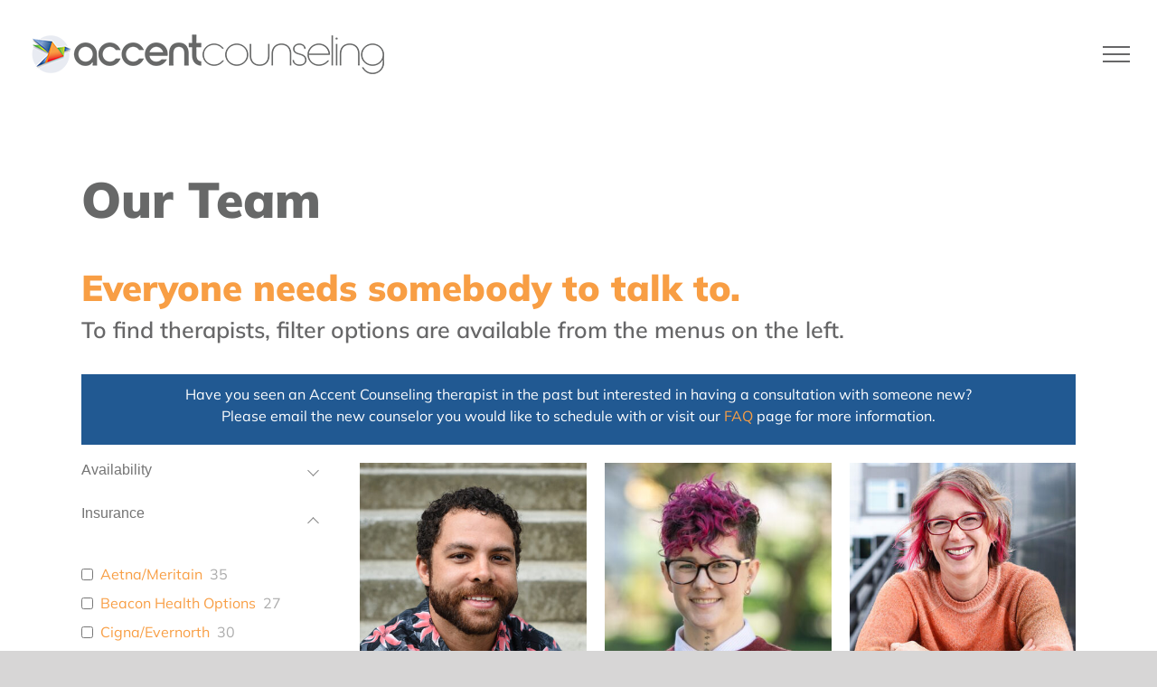

--- FILE ---
content_type: text/html; charset=UTF-8
request_url: https://accent-counseling.com/our-team-filter-sandbox/i-first-choice-health-network/
body_size: 18633
content:
<!DOCTYPE html>
<html class="avada-html-layout-wide avada-html-header-position-top avada-is-100-percent-template" lang="en-US" prefix="og: http://ogp.me/ns# fb: http://ogp.me/ns/fb#">
<head>
	<meta http-equiv="X-UA-Compatible" content="IE=edge" />
	<meta http-equiv="Content-Type" content="text/html; charset=utf-8"/>
	<meta name="viewport" content="width=device-width, initial-scale=1" />
	<!-- This page was genereated by the Filter Everything plugin v 1.9.1 - https://filtereverything.pro -->
<title>Our Team &#8211;  Filter Sandbox &#8211; Accent Counseling</title>
<meta name='robots' content='noindex, nofollow' />
<!-- / Filter Everything plugin -->
<link rel="alternate" type="application/rss+xml" title="Accent Counseling &raquo; Feed" href="https://accent-counseling.com/feed/" />
<link rel="alternate" type="application/rss+xml" title="Accent Counseling &raquo; Comments Feed" href="https://accent-counseling.com/comments/feed/" />
								<link rel="icon" href="https://accent-counseling.com/wp-content/uploads/2019/05/Accent-favicon-32.png" type="image/png" />
		
					<!-- Apple Touch Icon -->
						<link rel="apple-touch-icon" sizes="180x180" href="https://accent-counseling.com/wp-content/uploads/2019/05/Accent-favicon-114.png" type="image/png">
		
					<!-- Android Icon -->
						<link rel="icon" sizes="192x192" href="https://accent-counseling.com/wp-content/uploads/2019/05/Accent-favicon-57.png" type="image/png">
		
					<!-- MS Edge Icon -->
						<meta name="msapplication-TileImage" content="https://accent-counseling.com/wp-content/uploads/2019/05/Accent-favicon-72.png" type="image/png">
				<link rel="alternate" title="oEmbed (JSON)" type="application/json+oembed" href="https://accent-counseling.com/wp-json/oembed/1.0/embed?url=https%3A%2F%2Faccent-counseling.com%2Four-team-filter-sandbox%2F" />
<link rel="alternate" title="oEmbed (XML)" type="text/xml+oembed" href="https://accent-counseling.com/wp-json/oembed/1.0/embed?url=https%3A%2F%2Faccent-counseling.com%2Four-team-filter-sandbox%2F&#038;format=xml" />
					<meta name="description" content="Our Team Everyone needs somebody to talk to. 

To find therapists, filter options are available from the menus on the left.  
Have you seen an Accent Counseling therapist in the past but interested in having a consultation with someone new?
Please email the new counselor you would like to schedule with or visit"/>
				
		<meta property="og:locale" content="en_US"/>
		<meta property="og:type" content="article"/>
		<meta property="og:site_name" content="Accent Counseling"/>
		<meta property="og:title" content="  Our Team &#8211;  Filter Sandbox"/>
				<meta property="og:description" content="Our Team Everyone needs somebody to talk to. 

To find therapists, filter options are available from the menus on the left.  
Have you seen an Accent Counseling therapist in the past but interested in having a consultation with someone new?
Please email the new counselor you would like to schedule with or visit"/>
				<meta property="og:url" content="https://accent-counseling.com/our-team-filter-sandbox/"/>
													<meta property="article:modified_time" content="2024-12-31T23:47:17-08:00"/>
											<meta property="og:image" content="https://accent-counseling.com/wp-content/uploads/2019/05/Accent-horizontal-400.png"/>
		<meta property="og:image:width" content="400"/>
		<meta property="og:image:height" content="57"/>
		<meta property="og:image:type" content="image/png"/>
				<style id='wp-img-auto-sizes-contain-inline-css' type='text/css'>
img:is([sizes=auto i],[sizes^="auto," i]){contain-intrinsic-size:3000px 1500px}
/*# sourceURL=wp-img-auto-sizes-contain-inline-css */
</style>
<style id='wp-emoji-styles-inline-css' type='text/css'>

	img.wp-smiley, img.emoji {
		display: inline !important;
		border: none !important;
		box-shadow: none !important;
		height: 1em !important;
		width: 1em !important;
		margin: 0 0.07em !important;
		vertical-align: -0.1em !important;
		background: none !important;
		padding: 0 !important;
	}
/*# sourceURL=wp-emoji-styles-inline-css */
</style>
<link rel='stylesheet' id='fusion-dynamic-css-css' href='https://accent-counseling.com/wp-content/uploads/fusion-styles/fa553785907e4e6d6c92e6d4e913049c.min.css?ver=3.14.2' type='text/css' media='all' />
<link rel='stylesheet' id='wpc-filter-everything-css' href='https://accent-counseling.com/wp-content/plugins/_filter-everything-pro/assets/css/filter-everything.min.css?ver=1.9.1' type='text/css' media='all' />
<link rel='stylesheet' id='wpc-filter-everything-custom-css' href='https://accent-counseling.com/wp-content/uploads/cache/filter-everything/8cb0fc7c7eb8a08c69b4c6efa54fff10.css?ver=6.9' type='text/css' media='all' />
<script type="text/javascript" src="https://accent-counseling.com/wp-includes/js/jquery/jquery.min.js?ver=3.7.1" id="jquery-core-js"></script>
<script type="text/javascript" src="https://accent-counseling.com/wp-includes/js/jquery/jquery-migrate.min.js?ver=3.4.1" id="jquery-migrate-js"></script>
<link rel="https://api.w.org/" href="https://accent-counseling.com/wp-json/" /><link rel="alternate" title="JSON" type="application/json" href="https://accent-counseling.com/wp-json/wp/v2/pages/1630" /><link rel="EditURI" type="application/rsd+xml" title="RSD" href="https://accent-counseling.com/xmlrpc.php?rsd" />
<meta name="generator" content="WordPress 6.9" />
<link rel='shortlink' href='https://accent-counseling.com/?p=1630' />
<style type="text/css" id="css-fb-visibility">@media screen and (max-width: 640px){.fusion-no-small-visibility{display:none !important;}body .sm-text-align-center{text-align:center !important;}body .sm-text-align-left{text-align:left !important;}body .sm-text-align-right{text-align:right !important;}body .sm-text-align-justify{text-align:justify !important;}body .sm-flex-align-center{justify-content:center !important;}body .sm-flex-align-flex-start{justify-content:flex-start !important;}body .sm-flex-align-flex-end{justify-content:flex-end !important;}body .sm-mx-auto{margin-left:auto !important;margin-right:auto !important;}body .sm-ml-auto{margin-left:auto !important;}body .sm-mr-auto{margin-right:auto !important;}body .fusion-absolute-position-small{position:absolute;width:100%;}.awb-sticky.awb-sticky-small{ position: sticky; top: var(--awb-sticky-offset,0); }}@media screen and (min-width: 641px) and (max-width: 1024px){.fusion-no-medium-visibility{display:none !important;}body .md-text-align-center{text-align:center !important;}body .md-text-align-left{text-align:left !important;}body .md-text-align-right{text-align:right !important;}body .md-text-align-justify{text-align:justify !important;}body .md-flex-align-center{justify-content:center !important;}body .md-flex-align-flex-start{justify-content:flex-start !important;}body .md-flex-align-flex-end{justify-content:flex-end !important;}body .md-mx-auto{margin-left:auto !important;margin-right:auto !important;}body .md-ml-auto{margin-left:auto !important;}body .md-mr-auto{margin-right:auto !important;}body .fusion-absolute-position-medium{position:absolute;width:100%;}.awb-sticky.awb-sticky-medium{ position: sticky; top: var(--awb-sticky-offset,0); }}@media screen and (min-width: 1025px){.fusion-no-large-visibility{display:none !important;}body .lg-text-align-center{text-align:center !important;}body .lg-text-align-left{text-align:left !important;}body .lg-text-align-right{text-align:right !important;}body .lg-text-align-justify{text-align:justify !important;}body .lg-flex-align-center{justify-content:center !important;}body .lg-flex-align-flex-start{justify-content:flex-start !important;}body .lg-flex-align-flex-end{justify-content:flex-end !important;}body .lg-mx-auto{margin-left:auto !important;margin-right:auto !important;}body .lg-ml-auto{margin-left:auto !important;}body .lg-mr-auto{margin-right:auto !important;}body .fusion-absolute-position-large{position:absolute;width:100%;}.awb-sticky.awb-sticky-large{ position: sticky; top: var(--awb-sticky-offset,0); }}</style><style type="text/css">.recentcomments a{display:inline !important;padding:0 !important;margin:0 !important;}</style><style type="text/css" id="filter-everything-inline-css">.wpc-orderby-select{width:100%}.wpc-filters-open-button-container{display:none}.wpc-debug-message{padding:16px;font-size:14px;border:1px dashed #ccc;margin-bottom:20px}.wpc-debug-title{visibility:hidden}.wpc-button-inner,.wpc-chip-content{display:flex;align-items:center}.wpc-icon-html-wrapper{position:relative;margin-right:10px;top:2px}.wpc-icon-html-wrapper span{display:block;height:1px;width:18px;border-radius:3px;background:#2c2d33;margin-bottom:4px;position:relative}span.wpc-icon-line-1:after,span.wpc-icon-line-2:after,span.wpc-icon-line-3:after{content:"";display:block;width:3px;height:3px;border:1px solid #2c2d33;background-color:#fff;position:absolute;top:-2px;box-sizing:content-box}span.wpc-icon-line-3:after{border-radius:50%;left:2px}span.wpc-icon-line-1:after{border-radius:50%;left:5px}span.wpc-icon-line-2:after{border-radius:50%;left:12px}body .wpc-filters-open-button-container a.wpc-filters-open-widget,body .wpc-filters-open-button-container a.wpc-open-close-filters-button{display:inline-block;text-align:left;border:1px solid #2c2d33;border-radius:2px;line-height:1.5;padding:7px 12px;background-color:transparent;color:#2c2d33;box-sizing:border-box;text-decoration:none!important;font-weight:400;transition:none;position:relative}@media screen and (max-width:768px){.wpc_show_bottom_widget .wpc-filters-open-button-container,.wpc_show_open_close_button .wpc-filters-open-button-container{display:block}.wpc_show_bottom_widget .wpc-filters-open-button-container{margin-top:1em;margin-bottom:1em}}</style>
		<script type="text/javascript">
			var doc = document.documentElement;
			doc.setAttribute( 'data-useragent', navigator.userAgent );
		</script>
		<style type="text/css" id="fusion-builder-page-css">@media only screen and (min-width: 800px) {
.fusion-tabs.vertical-tabs .nav-tabs > li .tab-link {
padding: 10px 15px !important;
}
}</style>
	<style id='global-styles-inline-css' type='text/css'>
:root{--wp--preset--aspect-ratio--square: 1;--wp--preset--aspect-ratio--4-3: 4/3;--wp--preset--aspect-ratio--3-4: 3/4;--wp--preset--aspect-ratio--3-2: 3/2;--wp--preset--aspect-ratio--2-3: 2/3;--wp--preset--aspect-ratio--16-9: 16/9;--wp--preset--aspect-ratio--9-16: 9/16;--wp--preset--color--black: #000000;--wp--preset--color--cyan-bluish-gray: #abb8c3;--wp--preset--color--white: #ffffff;--wp--preset--color--pale-pink: #f78da7;--wp--preset--color--vivid-red: #cf2e2e;--wp--preset--color--luminous-vivid-orange: #ff6900;--wp--preset--color--luminous-vivid-amber: #fcb900;--wp--preset--color--light-green-cyan: #7bdcb5;--wp--preset--color--vivid-green-cyan: #00d084;--wp--preset--color--pale-cyan-blue: #8ed1fc;--wp--preset--color--vivid-cyan-blue: #0693e3;--wp--preset--color--vivid-purple: #9b51e0;--wp--preset--color--awb-color-1: #ffffff;--wp--preset--color--awb-color-2: #f6f6f6;--wp--preset--color--awb-color-3: #ebeaea;--wp--preset--color--awb-color-4: #e0dede;--wp--preset--color--awb-color-5: #a0ce4e;--wp--preset--color--awb-color-6: #f89e44;--wp--preset--color--awb-color-7: #747474;--wp--preset--color--awb-color-8: #333333;--wp--preset--color--awb-color-custom-10: rgba(235,234,234,0.8);--wp--preset--color--awb-color-custom-11: #757575;--wp--preset--color--awb-color-custom-12: #676768;--wp--preset--color--awb-color-custom-13: #bebdbd;--wp--preset--color--awb-color-custom-14: #f9f9f9;--wp--preset--color--awb-color-custom-15: #e8e8e8;--wp--preset--color--awb-color-custom-16: #676868;--wp--preset--color--awb-color-custom-17: #e5e5e5;--wp--preset--color--awb-color-custom-1: #ffffff;--wp--preset--gradient--vivid-cyan-blue-to-vivid-purple: linear-gradient(135deg,rgb(6,147,227) 0%,rgb(155,81,224) 100%);--wp--preset--gradient--light-green-cyan-to-vivid-green-cyan: linear-gradient(135deg,rgb(122,220,180) 0%,rgb(0,208,130) 100%);--wp--preset--gradient--luminous-vivid-amber-to-luminous-vivid-orange: linear-gradient(135deg,rgb(252,185,0) 0%,rgb(255,105,0) 100%);--wp--preset--gradient--luminous-vivid-orange-to-vivid-red: linear-gradient(135deg,rgb(255,105,0) 0%,rgb(207,46,46) 100%);--wp--preset--gradient--very-light-gray-to-cyan-bluish-gray: linear-gradient(135deg,rgb(238,238,238) 0%,rgb(169,184,195) 100%);--wp--preset--gradient--cool-to-warm-spectrum: linear-gradient(135deg,rgb(74,234,220) 0%,rgb(151,120,209) 20%,rgb(207,42,186) 40%,rgb(238,44,130) 60%,rgb(251,105,98) 80%,rgb(254,248,76) 100%);--wp--preset--gradient--blush-light-purple: linear-gradient(135deg,rgb(255,206,236) 0%,rgb(152,150,240) 100%);--wp--preset--gradient--blush-bordeaux: linear-gradient(135deg,rgb(254,205,165) 0%,rgb(254,45,45) 50%,rgb(107,0,62) 100%);--wp--preset--gradient--luminous-dusk: linear-gradient(135deg,rgb(255,203,112) 0%,rgb(199,81,192) 50%,rgb(65,88,208) 100%);--wp--preset--gradient--pale-ocean: linear-gradient(135deg,rgb(255,245,203) 0%,rgb(182,227,212) 50%,rgb(51,167,181) 100%);--wp--preset--gradient--electric-grass: linear-gradient(135deg,rgb(202,248,128) 0%,rgb(113,206,126) 100%);--wp--preset--gradient--midnight: linear-gradient(135deg,rgb(2,3,129) 0%,rgb(40,116,252) 100%);--wp--preset--font-size--small: 12px;--wp--preset--font-size--medium: 20px;--wp--preset--font-size--large: 24px;--wp--preset--font-size--x-large: 42px;--wp--preset--font-size--normal: 16px;--wp--preset--font-size--xlarge: 32px;--wp--preset--font-size--huge: 48px;--wp--preset--spacing--20: 0.44rem;--wp--preset--spacing--30: 0.67rem;--wp--preset--spacing--40: 1rem;--wp--preset--spacing--50: 1.5rem;--wp--preset--spacing--60: 2.25rem;--wp--preset--spacing--70: 3.38rem;--wp--preset--spacing--80: 5.06rem;--wp--preset--shadow--natural: 6px 6px 9px rgba(0, 0, 0, 0.2);--wp--preset--shadow--deep: 12px 12px 50px rgba(0, 0, 0, 0.4);--wp--preset--shadow--sharp: 6px 6px 0px rgba(0, 0, 0, 0.2);--wp--preset--shadow--outlined: 6px 6px 0px -3px rgb(255, 255, 255), 6px 6px rgb(0, 0, 0);--wp--preset--shadow--crisp: 6px 6px 0px rgb(0, 0, 0);}:where(.is-layout-flex){gap: 0.5em;}:where(.is-layout-grid){gap: 0.5em;}body .is-layout-flex{display: flex;}.is-layout-flex{flex-wrap: wrap;align-items: center;}.is-layout-flex > :is(*, div){margin: 0;}body .is-layout-grid{display: grid;}.is-layout-grid > :is(*, div){margin: 0;}:where(.wp-block-columns.is-layout-flex){gap: 2em;}:where(.wp-block-columns.is-layout-grid){gap: 2em;}:where(.wp-block-post-template.is-layout-flex){gap: 1.25em;}:where(.wp-block-post-template.is-layout-grid){gap: 1.25em;}.has-black-color{color: var(--wp--preset--color--black) !important;}.has-cyan-bluish-gray-color{color: var(--wp--preset--color--cyan-bluish-gray) !important;}.has-white-color{color: var(--wp--preset--color--white) !important;}.has-pale-pink-color{color: var(--wp--preset--color--pale-pink) !important;}.has-vivid-red-color{color: var(--wp--preset--color--vivid-red) !important;}.has-luminous-vivid-orange-color{color: var(--wp--preset--color--luminous-vivid-orange) !important;}.has-luminous-vivid-amber-color{color: var(--wp--preset--color--luminous-vivid-amber) !important;}.has-light-green-cyan-color{color: var(--wp--preset--color--light-green-cyan) !important;}.has-vivid-green-cyan-color{color: var(--wp--preset--color--vivid-green-cyan) !important;}.has-pale-cyan-blue-color{color: var(--wp--preset--color--pale-cyan-blue) !important;}.has-vivid-cyan-blue-color{color: var(--wp--preset--color--vivid-cyan-blue) !important;}.has-vivid-purple-color{color: var(--wp--preset--color--vivid-purple) !important;}.has-black-background-color{background-color: var(--wp--preset--color--black) !important;}.has-cyan-bluish-gray-background-color{background-color: var(--wp--preset--color--cyan-bluish-gray) !important;}.has-white-background-color{background-color: var(--wp--preset--color--white) !important;}.has-pale-pink-background-color{background-color: var(--wp--preset--color--pale-pink) !important;}.has-vivid-red-background-color{background-color: var(--wp--preset--color--vivid-red) !important;}.has-luminous-vivid-orange-background-color{background-color: var(--wp--preset--color--luminous-vivid-orange) !important;}.has-luminous-vivid-amber-background-color{background-color: var(--wp--preset--color--luminous-vivid-amber) !important;}.has-light-green-cyan-background-color{background-color: var(--wp--preset--color--light-green-cyan) !important;}.has-vivid-green-cyan-background-color{background-color: var(--wp--preset--color--vivid-green-cyan) !important;}.has-pale-cyan-blue-background-color{background-color: var(--wp--preset--color--pale-cyan-blue) !important;}.has-vivid-cyan-blue-background-color{background-color: var(--wp--preset--color--vivid-cyan-blue) !important;}.has-vivid-purple-background-color{background-color: var(--wp--preset--color--vivid-purple) !important;}.has-black-border-color{border-color: var(--wp--preset--color--black) !important;}.has-cyan-bluish-gray-border-color{border-color: var(--wp--preset--color--cyan-bluish-gray) !important;}.has-white-border-color{border-color: var(--wp--preset--color--white) !important;}.has-pale-pink-border-color{border-color: var(--wp--preset--color--pale-pink) !important;}.has-vivid-red-border-color{border-color: var(--wp--preset--color--vivid-red) !important;}.has-luminous-vivid-orange-border-color{border-color: var(--wp--preset--color--luminous-vivid-orange) !important;}.has-luminous-vivid-amber-border-color{border-color: var(--wp--preset--color--luminous-vivid-amber) !important;}.has-light-green-cyan-border-color{border-color: var(--wp--preset--color--light-green-cyan) !important;}.has-vivid-green-cyan-border-color{border-color: var(--wp--preset--color--vivid-green-cyan) !important;}.has-pale-cyan-blue-border-color{border-color: var(--wp--preset--color--pale-cyan-blue) !important;}.has-vivid-cyan-blue-border-color{border-color: var(--wp--preset--color--vivid-cyan-blue) !important;}.has-vivid-purple-border-color{border-color: var(--wp--preset--color--vivid-purple) !important;}.has-vivid-cyan-blue-to-vivid-purple-gradient-background{background: var(--wp--preset--gradient--vivid-cyan-blue-to-vivid-purple) !important;}.has-light-green-cyan-to-vivid-green-cyan-gradient-background{background: var(--wp--preset--gradient--light-green-cyan-to-vivid-green-cyan) !important;}.has-luminous-vivid-amber-to-luminous-vivid-orange-gradient-background{background: var(--wp--preset--gradient--luminous-vivid-amber-to-luminous-vivid-orange) !important;}.has-luminous-vivid-orange-to-vivid-red-gradient-background{background: var(--wp--preset--gradient--luminous-vivid-orange-to-vivid-red) !important;}.has-very-light-gray-to-cyan-bluish-gray-gradient-background{background: var(--wp--preset--gradient--very-light-gray-to-cyan-bluish-gray) !important;}.has-cool-to-warm-spectrum-gradient-background{background: var(--wp--preset--gradient--cool-to-warm-spectrum) !important;}.has-blush-light-purple-gradient-background{background: var(--wp--preset--gradient--blush-light-purple) !important;}.has-blush-bordeaux-gradient-background{background: var(--wp--preset--gradient--blush-bordeaux) !important;}.has-luminous-dusk-gradient-background{background: var(--wp--preset--gradient--luminous-dusk) !important;}.has-pale-ocean-gradient-background{background: var(--wp--preset--gradient--pale-ocean) !important;}.has-electric-grass-gradient-background{background: var(--wp--preset--gradient--electric-grass) !important;}.has-midnight-gradient-background{background: var(--wp--preset--gradient--midnight) !important;}.has-small-font-size{font-size: var(--wp--preset--font-size--small) !important;}.has-medium-font-size{font-size: var(--wp--preset--font-size--medium) !important;}.has-large-font-size{font-size: var(--wp--preset--font-size--large) !important;}.has-x-large-font-size{font-size: var(--wp--preset--font-size--x-large) !important;}
/*# sourceURL=global-styles-inline-css */
</style>
<style id='wp-block-library-inline-css' type='text/css'>
:root{--wp-block-synced-color:#7a00df;--wp-block-synced-color--rgb:122,0,223;--wp-bound-block-color:var(--wp-block-synced-color);--wp-editor-canvas-background:#ddd;--wp-admin-theme-color:#007cba;--wp-admin-theme-color--rgb:0,124,186;--wp-admin-theme-color-darker-10:#006ba1;--wp-admin-theme-color-darker-10--rgb:0,107,160.5;--wp-admin-theme-color-darker-20:#005a87;--wp-admin-theme-color-darker-20--rgb:0,90,135;--wp-admin-border-width-focus:2px}@media (min-resolution:192dpi){:root{--wp-admin-border-width-focus:1.5px}}.wp-element-button{cursor:pointer}:root .has-very-light-gray-background-color{background-color:#eee}:root .has-very-dark-gray-background-color{background-color:#313131}:root .has-very-light-gray-color{color:#eee}:root .has-very-dark-gray-color{color:#313131}:root .has-vivid-green-cyan-to-vivid-cyan-blue-gradient-background{background:linear-gradient(135deg,#00d084,#0693e3)}:root .has-purple-crush-gradient-background{background:linear-gradient(135deg,#34e2e4,#4721fb 50%,#ab1dfe)}:root .has-hazy-dawn-gradient-background{background:linear-gradient(135deg,#faaca8,#dad0ec)}:root .has-subdued-olive-gradient-background{background:linear-gradient(135deg,#fafae1,#67a671)}:root .has-atomic-cream-gradient-background{background:linear-gradient(135deg,#fdd79a,#004a59)}:root .has-nightshade-gradient-background{background:linear-gradient(135deg,#330968,#31cdcf)}:root .has-midnight-gradient-background{background:linear-gradient(135deg,#020381,#2874fc)}:root{--wp--preset--font-size--normal:16px;--wp--preset--font-size--huge:42px}.has-regular-font-size{font-size:1em}.has-larger-font-size{font-size:2.625em}.has-normal-font-size{font-size:var(--wp--preset--font-size--normal)}.has-huge-font-size{font-size:var(--wp--preset--font-size--huge)}.has-text-align-center{text-align:center}.has-text-align-left{text-align:left}.has-text-align-right{text-align:right}.has-fit-text{white-space:nowrap!important}#end-resizable-editor-section{display:none}.aligncenter{clear:both}.items-justified-left{justify-content:flex-start}.items-justified-center{justify-content:center}.items-justified-right{justify-content:flex-end}.items-justified-space-between{justify-content:space-between}.screen-reader-text{border:0;clip-path:inset(50%);height:1px;margin:-1px;overflow:hidden;padding:0;position:absolute;width:1px;word-wrap:normal!important}.screen-reader-text:focus{background-color:#ddd;clip-path:none;color:#444;display:block;font-size:1em;height:auto;left:5px;line-height:normal;padding:15px 23px 14px;text-decoration:none;top:5px;width:auto;z-index:100000}html :where(.has-border-color){border-style:solid}html :where([style*=border-top-color]){border-top-style:solid}html :where([style*=border-right-color]){border-right-style:solid}html :where([style*=border-bottom-color]){border-bottom-style:solid}html :where([style*=border-left-color]){border-left-style:solid}html :where([style*=border-width]){border-style:solid}html :where([style*=border-top-width]){border-top-style:solid}html :where([style*=border-right-width]){border-right-style:solid}html :where([style*=border-bottom-width]){border-bottom-style:solid}html :where([style*=border-left-width]){border-left-style:solid}html :where(img[class*=wp-image-]){height:auto;max-width:100%}:where(figure){margin:0 0 1em}html :where(.is-position-sticky){--wp-admin--admin-bar--position-offset:var(--wp-admin--admin-bar--height,0px)}@media screen and (max-width:600px){html :where(.is-position-sticky){--wp-admin--admin-bar--position-offset:0px}}
/*wp_block_styles_on_demand_placeholder:6969174659d20*/
/*# sourceURL=wp-block-library-inline-css */
</style>
<style id='wp-block-library-theme-inline-css' type='text/css'>
.wp-block-audio :where(figcaption){color:#555;font-size:13px;text-align:center}.is-dark-theme .wp-block-audio :where(figcaption){color:#ffffffa6}.wp-block-audio{margin:0 0 1em}.wp-block-code{border:1px solid #ccc;border-radius:4px;font-family:Menlo,Consolas,monaco,monospace;padding:.8em 1em}.wp-block-embed :where(figcaption){color:#555;font-size:13px;text-align:center}.is-dark-theme .wp-block-embed :where(figcaption){color:#ffffffa6}.wp-block-embed{margin:0 0 1em}.blocks-gallery-caption{color:#555;font-size:13px;text-align:center}.is-dark-theme .blocks-gallery-caption{color:#ffffffa6}:root :where(.wp-block-image figcaption){color:#555;font-size:13px;text-align:center}.is-dark-theme :root :where(.wp-block-image figcaption){color:#ffffffa6}.wp-block-image{margin:0 0 1em}.wp-block-pullquote{border-bottom:4px solid;border-top:4px solid;color:currentColor;margin-bottom:1.75em}.wp-block-pullquote :where(cite),.wp-block-pullquote :where(footer),.wp-block-pullquote__citation{color:currentColor;font-size:.8125em;font-style:normal;text-transform:uppercase}.wp-block-quote{border-left:.25em solid;margin:0 0 1.75em;padding-left:1em}.wp-block-quote cite,.wp-block-quote footer{color:currentColor;font-size:.8125em;font-style:normal;position:relative}.wp-block-quote:where(.has-text-align-right){border-left:none;border-right:.25em solid;padding-left:0;padding-right:1em}.wp-block-quote:where(.has-text-align-center){border:none;padding-left:0}.wp-block-quote.is-large,.wp-block-quote.is-style-large,.wp-block-quote:where(.is-style-plain){border:none}.wp-block-search .wp-block-search__label{font-weight:700}.wp-block-search__button{border:1px solid #ccc;padding:.375em .625em}:where(.wp-block-group.has-background){padding:1.25em 2.375em}.wp-block-separator.has-css-opacity{opacity:.4}.wp-block-separator{border:none;border-bottom:2px solid;margin-left:auto;margin-right:auto}.wp-block-separator.has-alpha-channel-opacity{opacity:1}.wp-block-separator:not(.is-style-wide):not(.is-style-dots){width:100px}.wp-block-separator.has-background:not(.is-style-dots){border-bottom:none;height:1px}.wp-block-separator.has-background:not(.is-style-wide):not(.is-style-dots){height:2px}.wp-block-table{margin:0 0 1em}.wp-block-table td,.wp-block-table th{word-break:normal}.wp-block-table :where(figcaption){color:#555;font-size:13px;text-align:center}.is-dark-theme .wp-block-table :where(figcaption){color:#ffffffa6}.wp-block-video :where(figcaption){color:#555;font-size:13px;text-align:center}.is-dark-theme .wp-block-video :where(figcaption){color:#ffffffa6}.wp-block-video{margin:0 0 1em}:root :where(.wp-block-template-part.has-background){margin-bottom:0;margin-top:0;padding:1.25em 2.375em}
/*# sourceURL=/wp-includes/css/dist/block-library/theme.min.css */
</style>
<style id='classic-theme-styles-inline-css' type='text/css'>
/*! This file is auto-generated */
.wp-block-button__link{color:#fff;background-color:#32373c;border-radius:9999px;box-shadow:none;text-decoration:none;padding:calc(.667em + 2px) calc(1.333em + 2px);font-size:1.125em}.wp-block-file__button{background:#32373c;color:#fff;text-decoration:none}
/*# sourceURL=/wp-includes/css/classic-themes.min.css */
</style>
</head>

<body class="wp-singular page-template page-template-100-width page-template-100-width-php page page-id-1630 wp-theme-Avada wp-child-theme-Avada-Child-Theme fusion-image-hovers fusion-pagination-sizing fusion-button_type-flat fusion-button_span-yes fusion-button_gradient-linear avada-image-rollover-circle-yes avada-image-rollover-yes avada-image-rollover-direction-left wpc_is_filter_request fusion-body ltr fusion-sticky-header no-tablet-sticky-header no-mobile-sticky-header no-mobile-slidingbar no-mobile-totop avada-has-rev-slider-styles fusion-disable-outline fusion-sub-menu-fade mobile-logo-pos-left layout-wide-mode avada-has-boxed-modal-shadow-none layout-scroll-offset-full avada-has-zero-margin-offset-top fusion-top-header menu-text-align-center mobile-menu-design-flyout fusion-show-pagination-text fusion-header-layout-v1 avada-responsive avada-footer-fx-sticky avada-menu-highlight-style-textcolor fusion-search-form-classic fusion-main-menu-search-dropdown fusion-avatar-square avada-dropdown-styles avada-blog-layout-large avada-blog-archive-layout-large avada-header-shadow-no avada-menu-icon-position-left avada-has-megamenu-shadow avada-has-header-100-width avada-has-breadcrumb-mobile-hidden avada-has-titlebar-hide avada-has-pagination-padding avada-flyout-menu-direction-top avada-ec-views-v1" data-awb-post-id="1630">
		<a class="skip-link screen-reader-text" href="#content">Skip to content</a>

	<div id="boxed-wrapper">
		
		<div id="wrapper" class="fusion-wrapper">
			<div id="home" style="position:relative;top:-1px;"></div>
							
					
			<header class="fusion-header-wrapper">
				<div class="fusion-header-v1 fusion-logo-alignment fusion-logo-left fusion-sticky-menu-1 fusion-sticky-logo- fusion-mobile-logo-1  fusion-mobile-menu-design-flyout fusion-header-has-flyout-menu">
					<div class="fusion-header-sticky-height"></div>
<div class="fusion-header">
	<div class="fusion-row">
					<div class="fusion-header-has-flyout-menu-content">
					<div class="fusion-logo" data-margin-top="31px" data-margin-bottom="31px" data-margin-left="0px" data-margin-right="0px">
			<a class="fusion-logo-link"  href="https://accent-counseling.com/" >

						<!-- standard logo -->
			<img src="https://accent-counseling.com/wp-content/uploads/2019/05/Accent-horizontal-400.png" srcset="https://accent-counseling.com/wp-content/uploads/2019/05/Accent-horizontal-400.png 1x, https://accent-counseling.com/wp-content/uploads/2019/05/Accent-horizontal-800.png 2x" width="400" height="57" style="max-height:57px;height:auto;" alt="Accent Counseling Logo" data-retina_logo_url="https://accent-counseling.com/wp-content/uploads/2019/05/Accent-horizontal-800.png" class="fusion-standard-logo" />

											<!-- mobile logo -->
				<img src="https://accent-counseling.com/wp-content/uploads/2019/05/Accent-horizontal-400.png" srcset="https://accent-counseling.com/wp-content/uploads/2019/05/Accent-horizontal-400.png 1x, https://accent-counseling.com/wp-content/uploads/2019/05/Accent-horizontal-800.png 2x" width="400" height="57" style="max-height:57px;height:auto;" alt="Accent Counseling Logo" data-retina_logo_url="https://accent-counseling.com/wp-content/uploads/2019/05/Accent-horizontal-800.png" class="fusion-mobile-logo" />
			
					</a>
		</div>		<nav class="fusion-main-menu" aria-label="Main Menu"><ul id="menu-main-nav" class="fusion-menu"><li  id="menu-item-21"  class="menu-item menu-item-type-post_type menu-item-object-page menu-item-21"  data-item-id="21"><a  href="https://accent-counseling.com/about-us/" class="fusion-textcolor-highlight"><span class="menu-text">About Us</span></a></li><li  id="menu-item-1967"  class="menu-item menu-item-type-post_type menu-item-object-page current-menu-item page_item page-item-1630 current_page_item menu-item-1967"  data-item-id="1967"><a  href="https://accent-counseling.com/our-team-filter-sandbox/" class="fusion-textcolor-highlight"><span class="menu-text">Our Team</span></a></li><li  id="menu-item-2095"  class="menu-item menu-item-type-post_type menu-item-object-page menu-item-2095"  data-item-id="2095"><a  href="https://accent-counseling.com/resources/" class="fusion-textcolor-highlight"><span class="menu-text">Crisis Resources</span></a></li><li  id="menu-item-2555"  class="menu-item menu-item-type-post_type menu-item-object-page menu-item-2555"  data-item-id="2555"><a  href="https://accent-counseling.com/services/" class="fusion-textcolor-highlight"><span class="menu-text">Services</span></a></li><li  id="menu-item-3931"  class="menu-item menu-item-type-post_type menu-item-object-page menu-item-3931"  data-item-id="3931"><a  href="https://accent-counseling.com/couples-intensives/" class="fusion-textcolor-highlight"><span class="menu-text">Couples Intensives</span></a></li><li  id="menu-item-30"  class="menu-item menu-item-type-post_type menu-item-object-page menu-item-30"  data-item-id="30"><a  href="https://accent-counseling.com/faq/" class="fusion-textcolor-highlight"><span class="menu-text">FAQ</span></a></li><li  id="menu-item-2742"  class="menu-item menu-item-type-post_type menu-item-object-page menu-item-2742"  data-item-id="2742"><a  href="https://accent-counseling.com/join-our-team/" class="fusion-textcolor-highlight"><span class="menu-text">Join Our Team</span></a></li><li  id="menu-item-29"  class="menu-item menu-item-type-post_type menu-item-object-page menu-item-29"  data-item-id="29"><a  href="https://accent-counseling.com/contact/" class="fusion-textcolor-highlight"><span class="menu-text">Contact</span></a></li><li  id="menu-item-79"  class="menu-item menu-item-type-post_type menu-item-object-page menu-item-79 fusion-menu-item-button"  data-item-id="79"><a  href="https://accent-counseling.com/appointments/" class="fusion-textcolor-highlight"><span class="menu-text fusion-button button-default button-medium"><span class="button-icon-divider-left"><i class="glyphicon fa-calendar-alt far" aria-hidden="true"></i></span><span class="fusion-button-text-left">Appointments</span></span></a></li></ul></nav><nav class="fusion-main-menu fusion-sticky-menu" aria-label="Main Menu Sticky"><ul id="menu-main-nav-1" class="fusion-menu"><li   class="menu-item menu-item-type-post_type menu-item-object-page menu-item-21"  data-item-id="21"><a  href="https://accent-counseling.com/about-us/" class="fusion-textcolor-highlight"><span class="menu-text">About Us</span></a></li><li   class="menu-item menu-item-type-post_type menu-item-object-page current-menu-item page_item page-item-1630 current_page_item menu-item-1967"  data-item-id="1967"><a  href="https://accent-counseling.com/our-team-filter-sandbox/" class="fusion-textcolor-highlight"><span class="menu-text">Our Team</span></a></li><li   class="menu-item menu-item-type-post_type menu-item-object-page menu-item-2095"  data-item-id="2095"><a  href="https://accent-counseling.com/resources/" class="fusion-textcolor-highlight"><span class="menu-text">Crisis Resources</span></a></li><li   class="menu-item menu-item-type-post_type menu-item-object-page menu-item-2555"  data-item-id="2555"><a  href="https://accent-counseling.com/services/" class="fusion-textcolor-highlight"><span class="menu-text">Services</span></a></li><li   class="menu-item menu-item-type-post_type menu-item-object-page menu-item-3931"  data-item-id="3931"><a  href="https://accent-counseling.com/couples-intensives/" class="fusion-textcolor-highlight"><span class="menu-text">Couples Intensives</span></a></li><li   class="menu-item menu-item-type-post_type menu-item-object-page menu-item-30"  data-item-id="30"><a  href="https://accent-counseling.com/faq/" class="fusion-textcolor-highlight"><span class="menu-text">FAQ</span></a></li><li   class="menu-item menu-item-type-post_type menu-item-object-page menu-item-2742"  data-item-id="2742"><a  href="https://accent-counseling.com/join-our-team/" class="fusion-textcolor-highlight"><span class="menu-text">Join Our Team</span></a></li><li   class="menu-item menu-item-type-post_type menu-item-object-page menu-item-29"  data-item-id="29"><a  href="https://accent-counseling.com/contact/" class="fusion-textcolor-highlight"><span class="menu-text">Contact</span></a></li><li   class="menu-item menu-item-type-post_type menu-item-object-page menu-item-79 fusion-menu-item-button"  data-item-id="79"><a  href="https://accent-counseling.com/appointments/" class="fusion-textcolor-highlight"><span class="menu-text fusion-button button-default button-medium"><span class="button-icon-divider-left"><i class="glyphicon fa-calendar-alt far" aria-hidden="true"></i></span><span class="fusion-button-text-left">Appointments</span></span></a></li></ul></nav><div class="fusion-mobile-navigation"><ul id="menu-mobile-nav" class="fusion-mobile-menu"><li  id="menu-item-290"  class="menu-item menu-item-type-post_type menu-item-object-page menu-item-home menu-item-290"  data-item-id="290"><a  href="https://accent-counseling.com/" class="fusion-textcolor-highlight"><span class="menu-text">Home</span></a></li><li  id="menu-item-285"  class="menu-item menu-item-type-post_type menu-item-object-page menu-item-285"  data-item-id="285"><a  href="https://accent-counseling.com/about-us/" class="fusion-textcolor-highlight"><span class="menu-text">About Us</span></a></li><li  id="menu-item-2241"  class="menu-item menu-item-type-post_type menu-item-object-page current-menu-item page_item page-item-1630 current_page_item menu-item-2241"  data-item-id="2241"><a  href="https://accent-counseling.com/our-team-filter-sandbox/" class="fusion-textcolor-highlight"><span class="menu-text">Our Team</span></a></li><li  id="menu-item-2529"  class="menu-item menu-item-type-post_type menu-item-object-page menu-item-2529"  data-item-id="2529"><a  href="https://accent-counseling.com/resources/" class="fusion-textcolor-highlight"><span class="menu-text">Crisis Resources</span></a></li><li  id="menu-item-2556"  class="menu-item menu-item-type-post_type menu-item-object-page menu-item-2556"  data-item-id="2556"><a  href="https://accent-counseling.com/services/" class="fusion-textcolor-highlight"><span class="menu-text">Services</span></a></li><li  id="menu-item-3935"  class="menu-item menu-item-type-post_type menu-item-object-page menu-item-3935"  data-item-id="3935"><a  href="https://accent-counseling.com/couples-intensives/" class="fusion-textcolor-highlight"><span class="menu-text">Couples Intensives</span></a></li><li  id="menu-item-287"  class="menu-item menu-item-type-post_type menu-item-object-page menu-item-287"  data-item-id="287"><a  href="https://accent-counseling.com/faq/" class="fusion-textcolor-highlight"><span class="menu-text">FAQ</span></a></li><li  id="menu-item-2765"  class="menu-item menu-item-type-post_type menu-item-object-page menu-item-2765"  data-item-id="2765"><a  href="https://accent-counseling.com/join-our-team/" class="fusion-textcolor-highlight"><span class="menu-text">Join Our Team</span></a></li><li  id="menu-item-288"  class="menu-item menu-item-type-post_type menu-item-object-page menu-item-288"  data-item-id="288"><a  href="https://accent-counseling.com/contact/" class="fusion-textcolor-highlight"><span class="menu-text">Contact</span></a></li><li  id="menu-item-289"  class="menu-item menu-item-type-post_type menu-item-object-page menu-item-289"  data-item-id="289"><a  href="https://accent-counseling.com/appointments/" class="fusion-textcolor-highlight"><span class="menu-text">Appointments</span></a></li></ul></div><div class="fusion-flyout-menu-icons fusion-flyout-mobile-menu-icons">
	
	
	
				<a class="fusion-flyout-menu-toggle" aria-hidden="true" aria-label="Toggle Menu" href="#">
			<div class="fusion-toggle-icon-line"></div>
			<div class="fusion-toggle-icon-line"></div>
			<div class="fusion-toggle-icon-line"></div>
		</a>
	</div>


<div class="fusion-flyout-menu-bg"></div>

<nav class="fusion-mobile-nav-holder fusion-flyout-menu fusion-flyout-mobile-menu" aria-label="Main Menu Mobile"></nav>

	<nav class="fusion-mobile-nav-holder fusion-flyout-menu fusion-flyout-mobile-menu fusion-mobile-sticky-nav-holder" aria-label="Main Menu Mobile Sticky"></nav>
							</div>
			</div>
</div>
				</div>
				<div class="fusion-clearfix"></div>
			</header>
								
							<div id="sliders-container" class="fusion-slider-visibility">
					</div>
				
					
							
			
						<main id="main" class="clearfix width-100">
				<div class="fusion-row" style="max-width:100%;">
<section id="content" class="full-width">
					<div id="post-1630" class="post-1630 page type-page status-publish hentry">
			<span class="entry-title rich-snippet-hidden">Our Team &#8211;  Filter Sandbox</span><span class="vcard rich-snippet-hidden"><span class="fn"><a href="https://accent-counseling.com/author/chris-turner/" title="Posts by Chris Turner" rel="author">Chris Turner</a></span></span><span class="updated rich-snippet-hidden">2024-12-31T15:47:17-08:00</span>						<div class="post-content">
				<div class="fusion-fullwidth fullwidth-box fusion-builder-row-1 has-pattern-background has-mask-background nonhundred-percent-fullwidth non-hundred-percent-height-scrolling" style="--awb-border-radius-top-left:0px;--awb-border-radius-top-right:0px;--awb-border-radius-bottom-right:0px;--awb-border-radius-bottom-left:0px;--awb-margin-top:31px;--awb-flex-wrap:wrap;" ><div class="fusion-builder-row fusion-row"><div class="fusion-layout-column fusion_builder_column fusion-builder-column-0 fusion_builder_column_1_1 1_1 fusion-one-full fusion-column-first fusion-column-last" style="--awb-bg-blend:overlay;--awb-bg-size:cover;--awb-margin-bottom:0px;"><div class="fusion-column-wrapper fusion-column-has-shadow fusion-flex-column-wrapper-legacy"><div class="fusion-title title fusion-title-1 fusion-sep-none fusion-title-text fusion-title-size-one" style="--awb-text-color:var(--awb-custom16);--awb-margin-top:31px;--awb-margin-top-small:5px;--awb-margin-bottom-small:10px;--awb-font-size:55px;"><h1 class="fusion-title-heading title-heading-left fusion-responsive-typography-calculated" style="margin:0;font-size:1em;--fontSize:55;line-height:1.4;">Our Team</h1></div><div class="fusion-title title fusion-title-2 fusion-sep-none fusion-title-text fusion-title-size-one" style="--awb-margin-bottom:0px;--awb-margin-bottom-small:0px;"><h1 class="fusion-title-heading title-heading-left fusion-responsive-typography-calculated" style="margin:0;--fontSize:40;line-height:1.4;">Everyone needs somebody to talk to.</h1></div><div class="fusion-title title fusion-title-3 fusion-sep-none fusion-title-text fusion-title-size-two"><h2 class="fusion-title-heading title-heading-left fusion-responsive-typography-calculated" style="margin:0;--fontSize:25;line-height:1.5;">To find therapists, filter options are available from the menus on the left.</h2></div><div class="fusion-clearfix"></div></div></div><div class="fusion-layout-column fusion_builder_column fusion-builder-column-1 fusion_builder_column_1_1 1_1 fusion-one-full fusion-column-first fusion-column-last" style="--awb-padding-top:10px;--awb-bg-color:#215992;--awb-bg-color-hover:#215992;--awb-bg-blend:overlay;--awb-bg-size:cover;"><div class="fusion-column-wrapper fusion-column-has-shadow fusion-flex-column-wrapper-legacy"><div class="fusion-text fusion-text-1" style="--awb-text-color:#ffffff;"><p style="text-align: center;">Have you seen an Accent Counseling therapist in the past but interested in having a consultation with someone new?<br />
Please email the new counselor you would like to schedule with or visit our <a href="https://accent-counseling.com/faq/">FAQ</a> page for more information.</p>
</div><div class="fusion-clearfix"></div></div></div><div class="fusion-layout-column fusion_builder_column fusion-builder-column-2 fusion_builder_column_1_4 1_4 fusion-one-fourth fusion-column-first" style="--awb-bg-size:cover;width:25%;width:calc(25% - ( ( 4% ) * 0.25 ) );margin-right: 4%;"><div class="fusion-column-wrapper fusion-column-has-shadow fusion-flex-column-wrapper-legacy"><div class="widget widget_wpc_filters_widget"><div class="wpc-filters-main-wrap wpc-filter-set-1666 wpc-filter-request" data-set="1666">
<div class="wpc-filters-open-button-container wpc-open-button-1666">
    <a class="wpc-open-close-filters-button wpc-show-counts-yes" href="javascript:void(0);" data-wid="1666"><span class="wpc-button-inner"><span class="wpc-icon-html-wrapper">
    <span class="wpc-icon-line-1"></span>
    <span class="wpc-icon-line-2"></span>
    <span class="wpc-icon-line-3"></span>
</span>
    <span class="wpc-filters-button-text">Filtered (10)</span></span></a>
</div><div class="wpc-spinner"></div><div class="wpc-filters-widget-content wpc-show-counts-yes"><div class="wpc-widget-close-container">
                            <a class="wpc-widget-close-icon">
                                <span class="wpc-icon-html-wrapper">
                                <span class="wpc-icon-line-1"></span><span class="wpc-icon-line-2"></span><span class="wpc-icon-line-3"></span>
                                </span>
                            </a><span class="wpc-widget-popup-title">Filters</span></div><div class="wpc-filters-widget-containers-wrapper">
<div class="wpc-filters-widget-top-container"><div class="wpc-widget-top-inside"><div class="wpc-inner-widget-chips-wrapper"><ul class="wpc-filter-chips-list wpc-filter-chips-1666-1 wpc-filter-chips-1666" data-set="1666" data-setcount="1666-1">
                        <li class="wpc-filter-chip wpc-chip-reset-all"><a href="https://accent-counseling.com/our-team-filter-sandbox/" title=""><span class="wpc-chip-content"><span class="wpc-filter-chip-name">Reset all</span><span class="wpc-chip-remove-icon">&#215;</span></a></span></li>
                    <li class="wpc-filter-chip wpc-chip-portfolio_category-10"><a href="https://accent-counseling.com/our-team-filter-sandbox/" title="Remove &laquo;Insurance: First Choice Health Network&raquo; from results"><span class="wpc-chip-content"><span class="wpc-filter-chip-name">First Choice Health Network</span><span class="wpc-chip-remove-icon">&#215;</span></a></span></li>
            </ul></div></div></div><div class="wpc-filters-scroll-container"><div class="wpc-filters-widget-wrapper">
<div class="wpc-instead-of-posts-found"></div><div class="wpc-filters-section wpc-filters-section-3207 wpc-filter-availability wpc-filter-post_meta wpc-filter-layout-checkboxes wpc-counter-length-1 wpc-filter-full-height wpc-filter-collapsible  wpc-filter-terms-count-2 wpc-filter-visible-term-names" data-fid="3207">
            <div class="wpc-filter-header"><div class="widget-title wpc-filter-title"><button><span class="wpc-wrap-icons">Availability</span><span class="wpc-open-icon"></span></button></div></div>    <div class="wpc-filter-content wpc-filter-availability">
                <ul class="wpc-filters-ul-list wpc-filters-checkboxes wpc-filters-list-3207">	<li class="wpc-checkbox-item wpc-term-item wpc-term-count-5 wpc-term-id-9" id="wpc-term-post_meta-availability-9"><div class="wpc-term-item-content-wrapper"><input   type="checkbox" data-wpc-link="https://accent-counseling.com/our-team-filter-sandbox/i-first-choice-health-network/availability-accepting-new-clients/" id="wpc-checkbox-post_meta-availability-9" />
<label for="wpc-checkbox-post_meta-availability-9"><a href="https://accent-counseling.com/our-team-filter-sandbox/i-first-choice-health-network/availability-accepting-new-clients/" class="wpc-filter-link">Accepting New Clients</a><span class="wpc-term-count"><span class="wpc-term-count-brackets-open">(</span><span class="wpc-term-count-value">5</span><span class="wpc-term-count-brackets-close">)</span></span>&nbsp;
</label>
</div>
</li>
	<li class="wpc-checkbox-item wpc-term-item wpc-term-count-5 wpc-term-id-3" id="wpc-term-post_meta-availability-3"><div class="wpc-term-item-content-wrapper"><input   type="checkbox" data-wpc-link="https://accent-counseling.com/our-team-filter-sandbox/i-first-choice-health-network/availability-no-current-availability/" id="wpc-checkbox-post_meta-availability-3" />
<label for="wpc-checkbox-post_meta-availability-3"><a href="https://accent-counseling.com/our-team-filter-sandbox/i-first-choice-health-network/availability-no-current-availability/" class="wpc-filter-link">No Current Availability</a><span class="wpc-term-count"><span class="wpc-term-count-brackets-open">(</span><span class="wpc-term-count-value">5</span><span class="wpc-term-count-brackets-close">)</span></span>&nbsp;
</label>
</div>
</li>
      </ul>
            </div>
</div><div class="wpc-filters-section wpc-filters-section-1669 wpc-filter-portfolio_category wpc-filter-taxonomy wpc-filter-layout-checkboxes wpc-counter-length-2 wpc-filter-has-selected wpc-filter-full-height wpc-filter-collapsible  wpc-filter-terms-count-14 wpc-filter-visible-term-names" data-fid="1669">
            <div class="wpc-filter-header"><div class="widget-title wpc-filter-title"><button><span class="wpc-wrap-icons">Insurance<span class="wpc-filter-selected-values">&mdash; First Choice Health Network</span></span><span class="wpc-open-icon"></span></button></div></div>    <div class="wpc-filter-content wpc-filter-portfolio_category">
                <ul class="wpc-filters-ul-list wpc-filters-checkboxes wpc-filters-list-1669">	<li class="wpc-checkbox-item wpc-term-item wpc-term-count-35 wpc-term-id-11" id="wpc-term-taxonomy-portfolio_category-11"><div class="wpc-term-item-content-wrapper"><input   type="checkbox" data-wpc-link="https://accent-counseling.com/our-team-filter-sandbox/i-aetna-meritain-or-first-choice-health-network/" id="wpc-checkbox-taxonomy-portfolio_category-11" />
<label for="wpc-checkbox-taxonomy-portfolio_category-11"><a href="https://accent-counseling.com/our-team-filter-sandbox/i-aetna-meritain-or-first-choice-health-network/" class="wpc-filter-link">Aetna/Meritain</a><span class="wpc-term-count"><span class="wpc-term-count-brackets-open">(</span><span class="wpc-term-count-value">35</span><span class="wpc-term-count-brackets-close">)</span></span>&nbsp;
</label>
</div>
</li>
	<li class="wpc-checkbox-item wpc-term-item wpc-term-count-27 wpc-term-id-31" id="wpc-term-taxonomy-portfolio_category-31"><div class="wpc-term-item-content-wrapper"><input   type="checkbox" data-wpc-link="https://accent-counseling.com/our-team-filter-sandbox/i-beacon-health-options-or-first-choice-health-network/" id="wpc-checkbox-taxonomy-portfolio_category-31" />
<label for="wpc-checkbox-taxonomy-portfolio_category-31"><a href="https://accent-counseling.com/our-team-filter-sandbox/i-beacon-health-options-or-first-choice-health-network/" class="wpc-filter-link">Beacon Health Options</a><span class="wpc-term-count"><span class="wpc-term-count-brackets-open">(</span><span class="wpc-term-count-value">27</span><span class="wpc-term-count-brackets-close">)</span></span>&nbsp;
</label>
</div>
</li>
	<li class="wpc-checkbox-item wpc-term-item wpc-term-count-30 wpc-term-id-30" id="wpc-term-taxonomy-portfolio_category-30"><div class="wpc-term-item-content-wrapper"><input   type="checkbox" data-wpc-link="https://accent-counseling.com/our-team-filter-sandbox/i-cigna-evernorth-or-first-choice-health-network/" id="wpc-checkbox-taxonomy-portfolio_category-30" />
<label for="wpc-checkbox-taxonomy-portfolio_category-30"><a href="https://accent-counseling.com/our-team-filter-sandbox/i-cigna-evernorth-or-first-choice-health-network/" class="wpc-filter-link">Cigna/Evernorth</a><span class="wpc-term-count"><span class="wpc-term-count-brackets-open">(</span><span class="wpc-term-count-value">30</span><span class="wpc-term-count-brackets-close">)</span></span>&nbsp;
</label>
</div>
</li>
	<li class="wpc-checkbox-item wpc-term-item wpc-term-count-23 wpc-term-id-46" id="wpc-term-taxonomy-portfolio_category-46"><div class="wpc-term-item-content-wrapper"><input   type="checkbox" data-wpc-link="https://accent-counseling.com/our-team-filter-sandbox/i-community-health-plan-of-wa-or-first-choice-health-network/" id="wpc-checkbox-taxonomy-portfolio_category-46" />
<label for="wpc-checkbox-taxonomy-portfolio_category-46"><a href="https://accent-counseling.com/our-team-filter-sandbox/i-community-health-plan-of-wa-or-first-choice-health-network/" class="wpc-filter-link">Community Health Plan of WA</a><span class="wpc-term-count"><span class="wpc-term-count-brackets-open">(</span><span class="wpc-term-count-value">23</span><span class="wpc-term-count-brackets-close">)</span></span>&nbsp;
</label>
</div>
</li>
	<li class="wpc-checkbox-item wpc-term-item wpc-term-count-32 wpc-term-id-45" id="wpc-term-taxonomy-portfolio_category-45"><div class="wpc-term-item-content-wrapper"><input   type="checkbox" data-wpc-link="https://accent-counseling.com/our-team-filter-sandbox/i-coordinated-care-or-first-choice-health-network/" id="wpc-checkbox-taxonomy-portfolio_category-45" />
<label for="wpc-checkbox-taxonomy-portfolio_category-45"><a href="https://accent-counseling.com/our-team-filter-sandbox/i-coordinated-care-or-first-choice-health-network/" class="wpc-filter-link">Coordinated Care</a><span class="wpc-term-count"><span class="wpc-term-count-brackets-open">(</span><span class="wpc-term-count-value">32</span><span class="wpc-term-count-brackets-close">)</span></span>&nbsp;
</label>
</div>
</li>
	<li class="wpc-checkbox-item wpc-term-item wpc-term-count-10 wpc-term-id-10 wpc-term-selected" id="wpc-term-taxonomy-portfolio_category-10"><div class="wpc-term-item-content-wrapper"><input  checked='checked'  type="checkbox" data-wpc-link="https://accent-counseling.com/our-team-filter-sandbox/" id="wpc-checkbox-taxonomy-portfolio_category-10" />
<label for="wpc-checkbox-taxonomy-portfolio_category-10"><a href="https://accent-counseling.com/our-team-filter-sandbox/" class="wpc-filter-link">First Choice Health Network</a><span class="wpc-term-count"><span class="wpc-term-count-brackets-open">(</span><span class="wpc-term-count-value">10</span><span class="wpc-term-count-brackets-close">)</span></span>&nbsp;
</label>
</div>
</li>
	<li class="wpc-checkbox-item wpc-term-item wpc-term-count-34 wpc-term-id-21" id="wpc-term-taxonomy-portfolio_category-21"><div class="wpc-term-item-content-wrapper"><input   type="checkbox" data-wpc-link="https://accent-counseling.com/our-team-filter-sandbox/i-first-choice-health-network-or-health-management-administrators-hma/" id="wpc-checkbox-taxonomy-portfolio_category-21" />
<label for="wpc-checkbox-taxonomy-portfolio_category-21"><a href="https://accent-counseling.com/our-team-filter-sandbox/i-first-choice-health-network-or-health-management-administrators-hma/" class="wpc-filter-link">Health Management Administrators (HMA)</a><span class="wpc-term-count"><span class="wpc-term-count-brackets-open">(</span><span class="wpc-term-count-value">34</span><span class="wpc-term-count-brackets-close">)</span></span>&nbsp;
</label>
</div>
</li>
	<li class="wpc-checkbox-item wpc-term-item wpc-term-count-35 wpc-term-id-12" id="wpc-term-taxonomy-portfolio_category-12"><div class="wpc-term-item-content-wrapper"><input   type="checkbox" data-wpc-link="https://accent-counseling.com/our-team-filter-sandbox/i-first-choice-health-network-or-kaiser-permanente/" id="wpc-checkbox-taxonomy-portfolio_category-12" />
<label for="wpc-checkbox-taxonomy-portfolio_category-12"><a href="https://accent-counseling.com/our-team-filter-sandbox/i-first-choice-health-network-or-kaiser-permanente/" class="wpc-filter-link">Kaiser Permanente</a><span class="wpc-term-count"><span class="wpc-term-count-brackets-open">(</span><span class="wpc-term-count-value">35</span><span class="wpc-term-count-brackets-close">)</span></span>&nbsp;
</label>
</div>
</li>
	<li class="wpc-checkbox-item wpc-term-item wpc-term-count-35 wpc-term-id-24" id="wpc-term-taxonomy-portfolio_category-24"><div class="wpc-term-item-content-wrapper"><input   type="checkbox" data-wpc-link="https://accent-counseling.com/our-team-filter-sandbox/i-first-choice-health-network-or-lifewise/" id="wpc-checkbox-taxonomy-portfolio_category-24" />
<label for="wpc-checkbox-taxonomy-portfolio_category-24"><a href="https://accent-counseling.com/our-team-filter-sandbox/i-first-choice-health-network-or-lifewise/" class="wpc-filter-link">LifeWise</a><span class="wpc-term-count"><span class="wpc-term-count-brackets-open">(</span><span class="wpc-term-count-value">35</span><span class="wpc-term-count-brackets-close">)</span></span>&nbsp;
</label>
</div>
</li>
	<li class="wpc-checkbox-item wpc-term-item wpc-term-count-24 wpc-term-id-19" id="wpc-term-taxonomy-portfolio_category-19"><div class="wpc-term-item-content-wrapper"><input   type="checkbox" data-wpc-link="https://accent-counseling.com/our-team-filter-sandbox/i-first-choice-health-network-or-molina/" id="wpc-checkbox-taxonomy-portfolio_category-19" />
<label for="wpc-checkbox-taxonomy-portfolio_category-19"><a href="https://accent-counseling.com/our-team-filter-sandbox/i-first-choice-health-network-or-molina/" class="wpc-filter-link">Molina</a><span class="wpc-term-count"><span class="wpc-term-count-brackets-open">(</span><span class="wpc-term-count-value">24</span><span class="wpc-term-count-brackets-close">)</span></span>&nbsp;
</label>
</div>
</li>
	<li class="wpc-checkbox-item wpc-term-item wpc-term-count-8 wpc-term-id-28" id="wpc-term-taxonomy-portfolio_category-28"><div class="wpc-term-item-content-wrapper"><input   type="checkbox" data-wpc-link="https://accent-counseling.com/our-team-filter-sandbox/i-first-choice-health-network-or-no-insurance/" id="wpc-checkbox-taxonomy-portfolio_category-28" />
<label for="wpc-checkbox-taxonomy-portfolio_category-28"><a href="https://accent-counseling.com/our-team-filter-sandbox/i-first-choice-health-network-or-no-insurance/" class="wpc-filter-link">No Insurance</a><span class="wpc-term-count"><span class="wpc-term-count-brackets-open">(</span><span class="wpc-term-count-value">8</span><span class="wpc-term-count-brackets-close">)</span></span>&nbsp;
</label>
</div>
</li>
	<li class="wpc-checkbox-item wpc-term-item wpc-term-count-35 wpc-term-id-18" id="wpc-term-taxonomy-portfolio_category-18"><div class="wpc-term-item-content-wrapper"><input   type="checkbox" data-wpc-link="https://accent-counseling.com/our-team-filter-sandbox/i-first-choice-health-network-or-premera-blue-cross/" id="wpc-checkbox-taxonomy-portfolio_category-18" />
<label for="wpc-checkbox-taxonomy-portfolio_category-18"><a href="https://accent-counseling.com/our-team-filter-sandbox/i-first-choice-health-network-or-premera-blue-cross/" class="wpc-filter-link">Premera Blue Cross</a><span class="wpc-term-count"><span class="wpc-term-count-brackets-open">(</span><span class="wpc-term-count-value">35</span><span class="wpc-term-count-brackets-close">)</span></span>&nbsp;
</label>
</div>
</li>
	<li class="wpc-checkbox-item wpc-term-item wpc-term-count-35 wpc-term-id-13" id="wpc-term-taxonomy-portfolio_category-13"><div class="wpc-term-item-content-wrapper"><input   type="checkbox" data-wpc-link="https://accent-counseling.com/our-team-filter-sandbox/i-first-choice-health-network-or-regence-blue-shield/" id="wpc-checkbox-taxonomy-portfolio_category-13" />
<label for="wpc-checkbox-taxonomy-portfolio_category-13"><a href="https://accent-counseling.com/our-team-filter-sandbox/i-first-choice-health-network-or-regence-blue-shield/" class="wpc-filter-link">Regence Blue Shield</a><span class="wpc-term-count"><span class="wpc-term-count-brackets-open">(</span><span class="wpc-term-count-value">35</span><span class="wpc-term-count-brackets-close">)</span></span>&nbsp;
</label>
</div>
</li>
	<li class="wpc-checkbox-item wpc-term-item wpc-term-count-11 wpc-term-id-23" id="wpc-term-taxonomy-portfolio_category-23"><div class="wpc-term-item-content-wrapper"><input   type="checkbox" data-wpc-link="https://accent-counseling.com/our-team-filter-sandbox/i-first-choice-health-network-or-tricare/" id="wpc-checkbox-taxonomy-portfolio_category-23" />
<label for="wpc-checkbox-taxonomy-portfolio_category-23"><a href="https://accent-counseling.com/our-team-filter-sandbox/i-first-choice-health-network-or-tricare/" class="wpc-filter-link">Tricare</a><span class="wpc-term-count"><span class="wpc-term-count-brackets-open">(</span><span class="wpc-term-count-value">11</span><span class="wpc-term-count-brackets-close">)</span></span>&nbsp;
</label>
</div>
</li>
      </ul>
            </div>
</div><div class="wpc-filters-section wpc-filters-section-1668 wpc-filter-Appointment wpc-filter-post_meta wpc-filter-layout-checkboxes wpc-counter-length-1 wpc-filter-full-height wpc-filter-collapsible  wpc-filter-terms-count-3 wpc-filter-visible-term-names" data-fid="1668">
            <div class="wpc-filter-header"><div class="widget-title wpc-filter-title"><button><span class="wpc-wrap-icons">Appointment Type</span><span class="wpc-open-icon"></span></button></div></div>    <div class="wpc-filter-content wpc-filter-Appointment">
                <ul class="wpc-filters-ul-list wpc-filters-checkboxes wpc-filters-list-1668">	<li class="wpc-checkbox-item wpc-term-item wpc-term-count-9 wpc-term-id-5" id="wpc-term-post_meta-Appointment-5"><div class="wpc-term-item-content-wrapper"><input   type="checkbox" data-wpc-link="https://accent-counseling.com/our-team-filter-sandbox/i-first-choice-health-network/ap-in-person/" id="wpc-checkbox-post_meta-Appointment-5" />
<label for="wpc-checkbox-post_meta-Appointment-5"><a href="https://accent-counseling.com/our-team-filter-sandbox/i-first-choice-health-network/ap-in-person/" class="wpc-filter-link">In-Person</a><span class="wpc-term-count"><span class="wpc-term-count-brackets-open">(</span><span class="wpc-term-count-value">9</span><span class="wpc-term-count-brackets-close">)</span></span>&nbsp;
</label>
</div>
</li>
	<li class="wpc-checkbox-item wpc-term-item wpc-term-count-8 wpc-term-id-4" id="wpc-term-post_meta-Appointment-4"><div class="wpc-term-item-content-wrapper"><input   type="checkbox" data-wpc-link="https://accent-counseling.com/our-team-filter-sandbox/i-first-choice-health-network/ap-telehealth/" id="wpc-checkbox-post_meta-Appointment-4" />
<label for="wpc-checkbox-post_meta-Appointment-4"><a href="https://accent-counseling.com/our-team-filter-sandbox/i-first-choice-health-network/ap-telehealth/" class="wpc-filter-link">Telehealth</a><span class="wpc-term-count"><span class="wpc-term-count-brackets-open">(</span><span class="wpc-term-count-value">8</span><span class="wpc-term-count-brackets-close">)</span></span>&nbsp;
</label>
</div>
</li>
	<li class="wpc-checkbox-item wpc-term-item wpc-term-count-6 wpc-term-id-3" id="wpc-term-post_meta-Appointment-3"><div class="wpc-term-item-content-wrapper"><input   type="checkbox" data-wpc-link="https://accent-counseling.com/our-team-filter-sandbox/i-first-choice-health-network/ap-walk-and-talk/" id="wpc-checkbox-post_meta-Appointment-3" />
<label for="wpc-checkbox-post_meta-Appointment-3"><a href="https://accent-counseling.com/our-team-filter-sandbox/i-first-choice-health-network/ap-walk-and-talk/" class="wpc-filter-link">Walk-and-Talk</a><span class="wpc-term-count"><span class="wpc-term-count-brackets-open">(</span><span class="wpc-term-count-value">6</span><span class="wpc-term-count-brackets-close">)</span></span>&nbsp;
</label>
</div>
</li>
      </ul>
            </div>
</div><div class="wpc-filters-section wpc-filters-section-3231 wpc-filter-Age wpc-filter-post_meta wpc-filter-layout-checkboxes wpc-counter-length-1 wpc-filter-full-height wpc-filter-terms-count-8 wpc-filter-visible-term-names" data-fid="3231">
            <div class="wpc-filter-header"><div class="widget-title wpc-filter-title">Ages</div></div>    <div class="wpc-filter-content wpc-filter-Age">
                <ul class="wpc-filters-ul-list wpc-filters-checkboxes wpc-filters-list-3231">	<li class="wpc-checkbox-item wpc-term-item wpc-term-count-1 wpc-term-id-14" id="wpc-term-post_meta-Age-14"><div class="wpc-term-item-content-wrapper"><input   type="checkbox" data-wpc-link="https://accent-counseling.com/our-team-filter-sandbox/i-first-choice-health-network/age-08-10/" id="wpc-checkbox-post_meta-Age-14" />
<label for="wpc-checkbox-post_meta-Age-14"><a href="https://accent-counseling.com/our-team-filter-sandbox/i-first-choice-health-network/age-08-10/" class="wpc-filter-link">08-10</a><span class="wpc-term-count"><span class="wpc-term-count-brackets-open">(</span><span class="wpc-term-count-value">1</span><span class="wpc-term-count-brackets-close">)</span></span>&nbsp;
</label>
</div>
</li>
	<li class="wpc-checkbox-item wpc-term-item wpc-term-count-1 wpc-term-id-15" id="wpc-term-post_meta-Age-15"><div class="wpc-term-item-content-wrapper"><input   type="checkbox" data-wpc-link="https://accent-counseling.com/our-team-filter-sandbox/i-first-choice-health-network/age-11-12/" id="wpc-checkbox-post_meta-Age-15" />
<label for="wpc-checkbox-post_meta-Age-15"><a href="https://accent-counseling.com/our-team-filter-sandbox/i-first-choice-health-network/age-11-12/" class="wpc-filter-link">11-12</a><span class="wpc-term-count"><span class="wpc-term-count-brackets-open">(</span><span class="wpc-term-count-value">1</span><span class="wpc-term-count-brackets-close">)</span></span>&nbsp;
</label>
</div>
</li>
	<li class="wpc-checkbox-item wpc-term-item wpc-term-count-2 wpc-term-id-16" id="wpc-term-post_meta-Age-16"><div class="wpc-term-item-content-wrapper"><input   type="checkbox" data-wpc-link="https://accent-counseling.com/our-team-filter-sandbox/i-first-choice-health-network/age-13-15/" id="wpc-checkbox-post_meta-Age-16" />
<label for="wpc-checkbox-post_meta-Age-16"><a href="https://accent-counseling.com/our-team-filter-sandbox/i-first-choice-health-network/age-13-15/" class="wpc-filter-link">13-15</a><span class="wpc-term-count"><span class="wpc-term-count-brackets-open">(</span><span class="wpc-term-count-value">2</span><span class="wpc-term-count-brackets-close">)</span></span>&nbsp;
</label>
</div>
</li>
	<li class="wpc-checkbox-item wpc-term-item wpc-term-count-4 wpc-term-id-12" id="wpc-term-post_meta-Age-12"><div class="wpc-term-item-content-wrapper"><input   type="checkbox" data-wpc-link="https://accent-counseling.com/our-team-filter-sandbox/i-first-choice-health-network/age-16-17/" id="wpc-checkbox-post_meta-Age-12" />
<label for="wpc-checkbox-post_meta-Age-12"><a href="https://accent-counseling.com/our-team-filter-sandbox/i-first-choice-health-network/age-16-17/" class="wpc-filter-link">16-17</a><span class="wpc-term-count"><span class="wpc-term-count-brackets-open">(</span><span class="wpc-term-count-value">4</span><span class="wpc-term-count-brackets-close">)</span></span>&nbsp;
</label>
</div>
</li>
	<li class="wpc-checkbox-item wpc-term-item wpc-term-count-8 wpc-term-id-3" id="wpc-term-post_meta-Age-3"><div class="wpc-term-item-content-wrapper"><input   type="checkbox" data-wpc-link="https://accent-counseling.com/our-team-filter-sandbox/i-first-choice-health-network/age-18-35/" id="wpc-checkbox-post_meta-Age-3" />
<label for="wpc-checkbox-post_meta-Age-3"><a href="https://accent-counseling.com/our-team-filter-sandbox/i-first-choice-health-network/age-18-35/" class="wpc-filter-link">18-35</a><span class="wpc-term-count"><span class="wpc-term-count-brackets-open">(</span><span class="wpc-term-count-value">8</span><span class="wpc-term-count-brackets-close">)</span></span>&nbsp;
</label>
</div>
</li>
	<li class="wpc-checkbox-item wpc-term-item wpc-term-count-8 wpc-term-id-4" id="wpc-term-post_meta-Age-4"><div class="wpc-term-item-content-wrapper"><input   type="checkbox" data-wpc-link="https://accent-counseling.com/our-team-filter-sandbox/i-first-choice-health-network/age-35-65/" id="wpc-checkbox-post_meta-Age-4" />
<label for="wpc-checkbox-post_meta-Age-4"><a href="https://accent-counseling.com/our-team-filter-sandbox/i-first-choice-health-network/age-35-65/" class="wpc-filter-link">35-65</a><span class="wpc-term-count"><span class="wpc-term-count-brackets-open">(</span><span class="wpc-term-count-value">8</span><span class="wpc-term-count-brackets-close">)</span></span>&nbsp;
</label>
</div>
</li>
	<li class="wpc-checkbox-item wpc-term-item wpc-term-count-6 wpc-term-id-5" id="wpc-term-post_meta-Age-5"><div class="wpc-term-item-content-wrapper"><input   type="checkbox" data-wpc-link="https://accent-counseling.com/our-team-filter-sandbox/i-first-choice-health-network/age-65-and-over/" id="wpc-checkbox-post_meta-Age-5" />
<label for="wpc-checkbox-post_meta-Age-5"><a href="https://accent-counseling.com/our-team-filter-sandbox/i-first-choice-health-network/age-65-and-over/" class="wpc-filter-link">65 and over</a><span class="wpc-term-count"><span class="wpc-term-count-brackets-open">(</span><span class="wpc-term-count-value">6</span><span class="wpc-term-count-brackets-close">)</span></span>&nbsp;
</label>
</div>
</li>
	<li class="wpc-checkbox-item wpc-term-item wpc-term-count-3 wpc-term-id-18" id="wpc-term-post_meta-Age-18"><div class="wpc-term-item-content-wrapper"><input   type="checkbox" data-wpc-link="https://accent-counseling.com/our-team-filter-sandbox/i-first-choice-health-network/age-couples/" id="wpc-checkbox-post_meta-Age-18" />
<label for="wpc-checkbox-post_meta-Age-18"><a href="https://accent-counseling.com/our-team-filter-sandbox/i-first-choice-health-network/age-couples/" class="wpc-filter-link">Couples</a><span class="wpc-term-count"><span class="wpc-term-count-brackets-open">(</span><span class="wpc-term-count-value">3</span><span class="wpc-term-count-brackets-close">)</span></span>&nbsp;
</label>
</div>
</li>
      </ul>
            </div>
</div><div class="wpc-filters-section wpc-filters-section-1673 wpc-filter-treatment_style wpc-filter-post_meta wpc-filter-layout-checkboxes wpc-counter-length-1 wpc-filter-full-height wpc-filter-collapsible  wpc-filter-terms-count-12 wpc-filter-visible-term-names" data-fid="1673">
            <div class="wpc-filter-header"><div class="widget-title wpc-filter-title"><button><span class="wpc-wrap-icons">Treatment Style</span><span class="wpc-open-icon"></span></button></div></div>    <div class="wpc-filter-content wpc-filter-treatment_style">
                <ul class="wpc-filters-ul-list wpc-filters-checkboxes wpc-filters-list-1673">	<li class="wpc-checkbox-item wpc-term-item wpc-term-count-2 wpc-term-id-4" id="wpc-term-post_meta-treatment_style-4"><div class="wpc-term-item-content-wrapper"><input   type="checkbox" data-wpc-link="https://accent-counseling.com/our-team-filter-sandbox/i-first-choice-health-network/style-art-accelerated-resolution-therapy/" id="wpc-checkbox-post_meta-treatment_style-4" />
<label for="wpc-checkbox-post_meta-treatment_style-4"><a href="https://accent-counseling.com/our-team-filter-sandbox/i-first-choice-health-network/style-art-accelerated-resolution-therapy/" class="wpc-filter-link">ART - Accelerated Resolution Therapy</a><span class="wpc-term-count"><span class="wpc-term-count-brackets-open">(</span><span class="wpc-term-count-value">2</span><span class="wpc-term-count-brackets-close">)</span></span>&nbsp;
</label>
</div>
</li>
	<li class="wpc-checkbox-item wpc-term-item wpc-term-count-1 wpc-term-id-45" id="wpc-term-post_meta-treatment_style-45"><div class="wpc-term-item-content-wrapper"><input   type="checkbox" data-wpc-link="https://accent-counseling.com/our-team-filter-sandbox/i-first-choice-health-network/style-attachment-based-therapy/" id="wpc-checkbox-post_meta-treatment_style-45" />
<label for="wpc-checkbox-post_meta-treatment_style-45"><a href="https://accent-counseling.com/our-team-filter-sandbox/i-first-choice-health-network/style-attachment-based-therapy/" class="wpc-filter-link">Attachment Based Therapy</a><span class="wpc-term-count"><span class="wpc-term-count-brackets-open">(</span><span class="wpc-term-count-value">1</span><span class="wpc-term-count-brackets-close">)</span></span>&nbsp;
</label>
</div>
</li>
	<li class="wpc-checkbox-item wpc-term-item wpc-term-count-3 wpc-term-id-3" id="wpc-term-post_meta-treatment_style-3"><div class="wpc-term-item-content-wrapper"><input   type="checkbox" data-wpc-link="https://accent-counseling.com/our-team-filter-sandbox/i-first-choice-health-network/style-cbt-cognitive-behavioral-therapy/" id="wpc-checkbox-post_meta-treatment_style-3" />
<label for="wpc-checkbox-post_meta-treatment_style-3"><a href="https://accent-counseling.com/our-team-filter-sandbox/i-first-choice-health-network/style-cbt-cognitive-behavioral-therapy/" class="wpc-filter-link">CBT - Cognitive Behavioral Therapy</a><span class="wpc-term-count"><span class="wpc-term-count-brackets-open">(</span><span class="wpc-term-count-value">3</span><span class="wpc-term-count-brackets-close">)</span></span>&nbsp;
</label>
</div>
</li>
	<li class="wpc-checkbox-item wpc-term-item wpc-term-count-1 wpc-term-id-13" id="wpc-term-post_meta-treatment_style-13"><div class="wpc-term-item-content-wrapper"><input   type="checkbox" data-wpc-link="https://accent-counseling.com/our-team-filter-sandbox/i-first-choice-health-network/style-dbt-dialectical-behavioral-therapy/" id="wpc-checkbox-post_meta-treatment_style-13" />
<label for="wpc-checkbox-post_meta-treatment_style-13"><a href="https://accent-counseling.com/our-team-filter-sandbox/i-first-choice-health-network/style-dbt-dialectical-behavioral-therapy/" class="wpc-filter-link">DBT - Dialectical Behavioral Therapy</a><span class="wpc-term-count"><span class="wpc-term-count-brackets-open">(</span><span class="wpc-term-count-value">1</span><span class="wpc-term-count-brackets-close">)</span></span>&nbsp;
</label>
</div>
</li>
	<li class="wpc-checkbox-item wpc-term-item wpc-term-count-2 wpc-term-id-16" id="wpc-term-post_meta-treatment_style-16"><div class="wpc-term-item-content-wrapper"><input   type="checkbox" data-wpc-link="https://accent-counseling.com/our-team-filter-sandbox/i-first-choice-health-network/style-eft-emotion-focused-therapy/" id="wpc-checkbox-post_meta-treatment_style-16" />
<label for="wpc-checkbox-post_meta-treatment_style-16"><a href="https://accent-counseling.com/our-team-filter-sandbox/i-first-choice-health-network/style-eft-emotion-focused-therapy/" class="wpc-filter-link">EFT - Emotion Focused Therapy</a><span class="wpc-term-count"><span class="wpc-term-count-brackets-open">(</span><span class="wpc-term-count-value">2</span><span class="wpc-term-count-brackets-close">)</span></span>&nbsp;
</label>
</div>
</li>
	<li class="wpc-checkbox-item wpc-term-item wpc-term-count-1 wpc-term-id-38" id="wpc-term-post_meta-treatment_style-38"><div class="wpc-term-item-content-wrapper"><input   type="checkbox" data-wpc-link="https://accent-counseling.com/our-team-filter-sandbox/i-first-choice-health-network/style-internal-family-systems/" id="wpc-checkbox-post_meta-treatment_style-38" />
<label for="wpc-checkbox-post_meta-treatment_style-38"><a href="https://accent-counseling.com/our-team-filter-sandbox/i-first-choice-health-network/style-internal-family-systems/" class="wpc-filter-link">Internal Family Systems</a><span class="wpc-term-count"><span class="wpc-term-count-brackets-open">(</span><span class="wpc-term-count-value">1</span><span class="wpc-term-count-brackets-close">)</span></span>&nbsp;
</label>
</div>
</li>
	<li class="wpc-checkbox-item wpc-term-item wpc-term-count-1 wpc-term-id-22" id="wpc-term-post_meta-treatment_style-22"><div class="wpc-term-item-content-wrapper"><input   type="checkbox" data-wpc-link="https://accent-counseling.com/our-team-filter-sandbox/i-first-choice-health-network/style-mindfulness-based-practice/" id="wpc-checkbox-post_meta-treatment_style-22" />
<label for="wpc-checkbox-post_meta-treatment_style-22"><a href="https://accent-counseling.com/our-team-filter-sandbox/i-first-choice-health-network/style-mindfulness-based-practice/" class="wpc-filter-link">Mindfulness-Based Practice</a><span class="wpc-term-count"><span class="wpc-term-count-brackets-open">(</span><span class="wpc-term-count-value">1</span><span class="wpc-term-count-brackets-close">)</span></span>&nbsp;
</label>
</div>
</li>
	<li class="wpc-checkbox-item wpc-term-item wpc-term-count-1 wpc-term-id-14" id="wpc-term-post_meta-treatment_style-14"><div class="wpc-term-item-content-wrapper"><input   type="checkbox" data-wpc-link="https://accent-counseling.com/our-team-filter-sandbox/i-first-choice-health-network/style-narrative-therapy/" id="wpc-checkbox-post_meta-treatment_style-14" />
<label for="wpc-checkbox-post_meta-treatment_style-14"><a href="https://accent-counseling.com/our-team-filter-sandbox/i-first-choice-health-network/style-narrative-therapy/" class="wpc-filter-link">Narrative Therapy</a><span class="wpc-term-count"><span class="wpc-term-count-brackets-open">(</span><span class="wpc-term-count-value">1</span><span class="wpc-term-count-brackets-close">)</span></span>&nbsp;
</label>
</div>
</li>
	<li class="wpc-checkbox-item wpc-term-item wpc-term-count-1 wpc-term-id-29" id="wpc-term-post_meta-treatment_style-29"><div class="wpc-term-item-content-wrapper"><input   type="checkbox" data-wpc-link="https://accent-counseling.com/our-team-filter-sandbox/i-first-choice-health-network/style-person-centered/" id="wpc-checkbox-post_meta-treatment_style-29" />
<label for="wpc-checkbox-post_meta-treatment_style-29"><a href="https://accent-counseling.com/our-team-filter-sandbox/i-first-choice-health-network/style-person-centered/" class="wpc-filter-link">Person Centered</a><span class="wpc-term-count"><span class="wpc-term-count-brackets-open">(</span><span class="wpc-term-count-value">1</span><span class="wpc-term-count-brackets-close">)</span></span>&nbsp;
</label>
</div>
</li>
	<li class="wpc-checkbox-item wpc-term-item wpc-term-count-1 wpc-term-id-24" id="wpc-term-post_meta-treatment_style-24"><div class="wpc-term-item-content-wrapper"><input   type="checkbox" data-wpc-link="https://accent-counseling.com/our-team-filter-sandbox/i-first-choice-health-network/style-person-centered-therapy/" id="wpc-checkbox-post_meta-treatment_style-24" />
<label for="wpc-checkbox-post_meta-treatment_style-24"><a href="https://accent-counseling.com/our-team-filter-sandbox/i-first-choice-health-network/style-person-centered-therapy/" class="wpc-filter-link">Person-Centered Therapy</a><span class="wpc-term-count"><span class="wpc-term-count-brackets-open">(</span><span class="wpc-term-count-value">1</span><span class="wpc-term-count-brackets-close">)</span></span>&nbsp;
</label>
</div>
</li>
	<li class="wpc-checkbox-item wpc-term-item wpc-term-count-2 wpc-term-id-10" id="wpc-term-post_meta-treatment_style-10"><div class="wpc-term-item-content-wrapper"><input   type="checkbox" data-wpc-link="https://accent-counseling.com/our-team-filter-sandbox/i-first-choice-health-network/style-somatic-body-awareness-therapy/" id="wpc-checkbox-post_meta-treatment_style-10" />
<label for="wpc-checkbox-post_meta-treatment_style-10"><a href="https://accent-counseling.com/our-team-filter-sandbox/i-first-choice-health-network/style-somatic-body-awareness-therapy/" class="wpc-filter-link">Somatic/Body Awareness Therapy</a><span class="wpc-term-count"><span class="wpc-term-count-brackets-open">(</span><span class="wpc-term-count-value">2</span><span class="wpc-term-count-brackets-close">)</span></span>&nbsp;
</label>
</div>
</li>
	<li class="wpc-checkbox-item wpc-term-item wpc-term-count-1 wpc-term-id-27" id="wpc-term-post_meta-treatment_style-27"><div class="wpc-term-item-content-wrapper"><input   type="checkbox" data-wpc-link="https://accent-counseling.com/our-team-filter-sandbox/i-first-choice-health-network/style-trauma-informed-therapy/" id="wpc-checkbox-post_meta-treatment_style-27" />
<label for="wpc-checkbox-post_meta-treatment_style-27"><a href="https://accent-counseling.com/our-team-filter-sandbox/i-first-choice-health-network/style-trauma-informed-therapy/" class="wpc-filter-link">Trauma Informed Therapy</a><span class="wpc-term-count"><span class="wpc-term-count-brackets-open">(</span><span class="wpc-term-count-value">1</span><span class="wpc-term-count-brackets-close">)</span></span>&nbsp;
</label>
</div>
</li>
      </ul>
            </div>
</div><div class="wpc-filters-section wpc-filters-section-2284 wpc-filter-areas_of_focus wpc-filter-post_meta wpc-filter-layout-checkboxes wpc-counter-length-1 wpc-filter-full-height wpc-filter-collapsible  wpc-filter-terms-count-28 wpc-filter-visible-term-names" data-fid="2284">
            <div class="wpc-filter-header"><div class="widget-title wpc-filter-title"><button><span class="wpc-wrap-icons">Areas of Focus</span><span class="wpc-open-icon"></span></button></div></div>    <div class="wpc-filter-content wpc-filter-areas_of_focus">
                <ul class="wpc-filters-ul-list wpc-filters-checkboxes wpc-filters-list-2284">	<li class="wpc-checkbox-item wpc-term-item wpc-term-count-2 wpc-term-id-25" id="wpc-term-post_meta-areas_of_focus-25"><div class="wpc-term-item-content-wrapper"><input   type="checkbox" data-wpc-link="https://accent-counseling.com/our-team-filter-sandbox/i-first-choice-health-network/focus-acceptance-commitment/" id="wpc-checkbox-post_meta-areas_of_focus-25" />
<label for="wpc-checkbox-post_meta-areas_of_focus-25"><a href="https://accent-counseling.com/our-team-filter-sandbox/i-first-choice-health-network/focus-acceptance-commitment/" class="wpc-filter-link">Acceptance & Commitment</a><span class="wpc-term-count"><span class="wpc-term-count-brackets-open">(</span><span class="wpc-term-count-value">2</span><span class="wpc-term-count-brackets-close">)</span></span>&nbsp;
</label>
</div>
</li>
	<li class="wpc-checkbox-item wpc-term-item wpc-term-count-3 wpc-term-id-50" id="wpc-term-post_meta-areas_of_focus-50"><div class="wpc-term-item-content-wrapper"><input   type="checkbox" data-wpc-link="https://accent-counseling.com/our-team-filter-sandbox/i-first-choice-health-network/focus-anxiety/" id="wpc-checkbox-post_meta-areas_of_focus-50" />
<label for="wpc-checkbox-post_meta-areas_of_focus-50"><a href="https://accent-counseling.com/our-team-filter-sandbox/i-first-choice-health-network/focus-anxiety/" class="wpc-filter-link">Anxiety</a><span class="wpc-term-count"><span class="wpc-term-count-brackets-open">(</span><span class="wpc-term-count-value">3</span><span class="wpc-term-count-brackets-close">)</span></span>&nbsp;
</label>
</div>
</li>
	<li class="wpc-checkbox-item wpc-term-item wpc-term-count-7 wpc-term-id-3" id="wpc-term-post_meta-areas_of_focus-3"><div class="wpc-term-item-content-wrapper"><input   type="checkbox" data-wpc-link="https://accent-counseling.com/our-team-filter-sandbox/i-first-choice-health-network/focus-anxiety-depression/" id="wpc-checkbox-post_meta-areas_of_focus-3" />
<label for="wpc-checkbox-post_meta-areas_of_focus-3"><a href="https://accent-counseling.com/our-team-filter-sandbox/i-first-choice-health-network/focus-anxiety-depression/" class="wpc-filter-link">Anxiety/Depression</a><span class="wpc-term-count"><span class="wpc-term-count-brackets-open">(</span><span class="wpc-term-count-value">7</span><span class="wpc-term-count-brackets-close">)</span></span>&nbsp;
</label>
</div>
</li>
	<li class="wpc-checkbox-item wpc-term-item wpc-term-count-1 wpc-term-id-90" id="wpc-term-post_meta-areas_of_focus-90"><div class="wpc-term-item-content-wrapper"><input   type="checkbox" data-wpc-link="https://accent-counseling.com/our-team-filter-sandbox/i-first-choice-health-network/focus-attachment-theory/" id="wpc-checkbox-post_meta-areas_of_focus-90" />
<label for="wpc-checkbox-post_meta-areas_of_focus-90"><a href="https://accent-counseling.com/our-team-filter-sandbox/i-first-choice-health-network/focus-attachment-theory/" class="wpc-filter-link">Attachment Theory</a><span class="wpc-term-count"><span class="wpc-term-count-brackets-open">(</span><span class="wpc-term-count-value">1</span><span class="wpc-term-count-brackets-close">)</span></span>&nbsp;
</label>
</div>
</li>
	<li class="wpc-checkbox-item wpc-term-item wpc-term-count-1 wpc-term-id-92" id="wpc-term-post_meta-areas_of_focus-92"><div class="wpc-term-item-content-wrapper"><input   type="checkbox" data-wpc-link="https://accent-counseling.com/our-team-filter-sandbox/i-first-choice-health-network/focus-body-image/" id="wpc-checkbox-post_meta-areas_of_focus-92" />
<label for="wpc-checkbox-post_meta-areas_of_focus-92"><a href="https://accent-counseling.com/our-team-filter-sandbox/i-first-choice-health-network/focus-body-image/" class="wpc-filter-link">Body Image</a><span class="wpc-term-count"><span class="wpc-term-count-brackets-open">(</span><span class="wpc-term-count-value">1</span><span class="wpc-term-count-brackets-close">)</span></span>&nbsp;
</label>
</div>
</li>
	<li class="wpc-checkbox-item wpc-term-item wpc-term-count-1 wpc-term-id-58" id="wpc-term-post_meta-areas_of_focus-58"><div class="wpc-term-item-content-wrapper"><input   type="checkbox" data-wpc-link="https://accent-counseling.com/our-team-filter-sandbox/i-first-choice-health-network/focus-chronic-illness-pain-health-medical/" id="wpc-checkbox-post_meta-areas_of_focus-58" />
<label for="wpc-checkbox-post_meta-areas_of_focus-58"><a href="https://accent-counseling.com/our-team-filter-sandbox/i-first-choice-health-network/focus-chronic-illness-pain-health-medical/" class="wpc-filter-link">Chronic Illness & Pain, Health & Medical</a><span class="wpc-term-count"><span class="wpc-term-count-brackets-open">(</span><span class="wpc-term-count-value">1</span><span class="wpc-term-count-brackets-close">)</span></span>&nbsp;
</label>
</div>
</li>
	<li class="wpc-checkbox-item wpc-term-item wpc-term-count-3 wpc-term-id-32" id="wpc-term-post_meta-areas_of_focus-32"><div class="wpc-term-item-content-wrapper"><input   type="checkbox" data-wpc-link="https://accent-counseling.com/our-team-filter-sandbox/i-first-choice-health-network/focus-complex-ptsd/" id="wpc-checkbox-post_meta-areas_of_focus-32" />
<label for="wpc-checkbox-post_meta-areas_of_focus-32"><a href="https://accent-counseling.com/our-team-filter-sandbox/i-first-choice-health-network/focus-complex-ptsd/" class="wpc-filter-link">Complex PTSD</a><span class="wpc-term-count"><span class="wpc-term-count-brackets-open">(</span><span class="wpc-term-count-value">3</span><span class="wpc-term-count-brackets-close">)</span></span>&nbsp;
</label>
</div>
</li>
	<li class="wpc-checkbox-item wpc-term-item wpc-term-count-3 wpc-term-id-33" id="wpc-term-post_meta-areas_of_focus-33"><div class="wpc-term-item-content-wrapper"><input   type="checkbox" data-wpc-link="https://accent-counseling.com/our-team-filter-sandbox/i-first-choice-health-network/focus-couples/" id="wpc-checkbox-post_meta-areas_of_focus-33" />
<label for="wpc-checkbox-post_meta-areas_of_focus-33"><a href="https://accent-counseling.com/our-team-filter-sandbox/i-first-choice-health-network/focus-couples/" class="wpc-filter-link">Couples</a><span class="wpc-term-count"><span class="wpc-term-count-brackets-open">(</span><span class="wpc-term-count-value">3</span><span class="wpc-term-count-brackets-close">)</span></span>&nbsp;
</label>
</div>
</li>
	<li class="wpc-checkbox-item wpc-term-item wpc-term-count-1 wpc-term-id-145" id="wpc-term-post_meta-areas_of_focus-145"><div class="wpc-term-item-content-wrapper"><input   type="checkbox" data-wpc-link="https://accent-counseling.com/our-team-filter-sandbox/i-first-choice-health-network/focus-death-dying/" id="wpc-checkbox-post_meta-areas_of_focus-145" />
<label for="wpc-checkbox-post_meta-areas_of_focus-145"><a href="https://accent-counseling.com/our-team-filter-sandbox/i-first-choice-health-network/focus-death-dying/" class="wpc-filter-link">Death, Dying</a><span class="wpc-term-count"><span class="wpc-term-count-brackets-open">(</span><span class="wpc-term-count-value">1</span><span class="wpc-term-count-brackets-close">)</span></span>&nbsp;
</label>
</div>
</li>
	<li class="wpc-checkbox-item wpc-term-item wpc-term-count-2 wpc-term-id-96" id="wpc-term-post_meta-areas_of_focus-96"><div class="wpc-term-item-content-wrapper"><input   type="checkbox" data-wpc-link="https://accent-counseling.com/our-team-filter-sandbox/i-first-choice-health-network/focus-depression/" id="wpc-checkbox-post_meta-areas_of_focus-96" />
<label for="wpc-checkbox-post_meta-areas_of_focus-96"><a href="https://accent-counseling.com/our-team-filter-sandbox/i-first-choice-health-network/focus-depression/" class="wpc-filter-link">Depression</a><span class="wpc-term-count"><span class="wpc-term-count-brackets-open">(</span><span class="wpc-term-count-value">2</span><span class="wpc-term-count-brackets-close">)</span></span>&nbsp;
</label>
</div>
</li>
	<li class="wpc-checkbox-item wpc-term-item wpc-term-count-1 wpc-term-id-147" id="wpc-term-post_meta-areas_of_focus-147"><div class="wpc-term-item-content-wrapper"><input   type="checkbox" data-wpc-link="https://accent-counseling.com/our-team-filter-sandbox/i-first-choice-health-network/focus-dissociation/" id="wpc-checkbox-post_meta-areas_of_focus-147" />
<label for="wpc-checkbox-post_meta-areas_of_focus-147"><a href="https://accent-counseling.com/our-team-filter-sandbox/i-first-choice-health-network/focus-dissociation/" class="wpc-filter-link">Dissociation</a><span class="wpc-term-count"><span class="wpc-term-count-brackets-open">(</span><span class="wpc-term-count-value">1</span><span class="wpc-term-count-brackets-close">)</span></span>&nbsp;
</label>
</div>
</li>
	<li class="wpc-checkbox-item wpc-term-item wpc-term-count-1 wpc-term-id-52" id="wpc-term-post_meta-areas_of_focus-52"><div class="wpc-term-item-content-wrapper"><input   type="checkbox" data-wpc-link="https://accent-counseling.com/our-team-filter-sandbox/i-first-choice-health-network/focus-family-families-parents/" id="wpc-checkbox-post_meta-areas_of_focus-52" />
<label for="wpc-checkbox-post_meta-areas_of_focus-52"><a href="https://accent-counseling.com/our-team-filter-sandbox/i-first-choice-health-network/focus-family-families-parents/" class="wpc-filter-link">Family, Families, Parents</a><span class="wpc-term-count"><span class="wpc-term-count-brackets-open">(</span><span class="wpc-term-count-value">1</span><span class="wpc-term-count-brackets-close">)</span></span>&nbsp;
</label>
</div>
</li>
	<li class="wpc-checkbox-item wpc-term-item wpc-term-count-1 wpc-term-id-99" id="wpc-term-post_meta-areas_of_focus-99"><div class="wpc-term-item-content-wrapper"><input   type="checkbox" data-wpc-link="https://accent-counseling.com/our-team-filter-sandbox/i-first-choice-health-network/focus-gender-affirming-identity-exploration/" id="wpc-checkbox-post_meta-areas_of_focus-99" />
<label for="wpc-checkbox-post_meta-areas_of_focus-99"><a href="https://accent-counseling.com/our-team-filter-sandbox/i-first-choice-health-network/focus-gender-affirming-identity-exploration/" class="wpc-filter-link">Gender Affirming/Identity Exploration</a><span class="wpc-term-count"><span class="wpc-term-count-brackets-open">(</span><span class="wpc-term-count-value">1</span><span class="wpc-term-count-brackets-close">)</span></span>&nbsp;
</label>
</div>
</li>
	<li class="wpc-checkbox-item wpc-term-item wpc-term-count-4 wpc-term-id-11" id="wpc-term-post_meta-areas_of_focus-11"><div class="wpc-term-item-content-wrapper"><input   type="checkbox" data-wpc-link="https://accent-counseling.com/our-team-filter-sandbox/i-first-choice-health-network/focus-grief/" id="wpc-checkbox-post_meta-areas_of_focus-11" />
<label for="wpc-checkbox-post_meta-areas_of_focus-11"><a href="https://accent-counseling.com/our-team-filter-sandbox/i-first-choice-health-network/focus-grief/" class="wpc-filter-link">Grief</a><span class="wpc-term-count"><span class="wpc-term-count-brackets-open">(</span><span class="wpc-term-count-value">4</span><span class="wpc-term-count-brackets-close">)</span></span>&nbsp;
</label>
</div>
</li>
	<li class="wpc-checkbox-item wpc-term-item wpc-term-count-3 wpc-term-id-17" id="wpc-term-post_meta-areas_of_focus-17"><div class="wpc-term-item-content-wrapper"><input   type="checkbox" data-wpc-link="https://accent-counseling.com/our-team-filter-sandbox/i-first-choice-health-network/focus-inner-child-work/" id="wpc-checkbox-post_meta-areas_of_focus-17" />
<label for="wpc-checkbox-post_meta-areas_of_focus-17"><a href="https://accent-counseling.com/our-team-filter-sandbox/i-first-choice-health-network/focus-inner-child-work/" class="wpc-filter-link">Inner Child Work</a><span class="wpc-term-count"><span class="wpc-term-count-brackets-open">(</span><span class="wpc-term-count-value">3</span><span class="wpc-term-count-brackets-close">)</span></span>&nbsp;
</label>
</div>
</li>
	<li class="wpc-checkbox-item wpc-term-item wpc-term-count-5 wpc-term-id-4" id="wpc-term-post_meta-areas_of_focus-4"><div class="wpc-term-item-content-wrapper"><input   type="checkbox" data-wpc-link="https://accent-counseling.com/our-team-filter-sandbox/i-first-choice-health-network/focus-lgbtqi-identity-sexuality-and-trauma/" id="wpc-checkbox-post_meta-areas_of_focus-4" />
<label for="wpc-checkbox-post_meta-areas_of_focus-4"><a href="https://accent-counseling.com/our-team-filter-sandbox/i-first-choice-health-network/focus-lgbtqi-identity-sexuality-and-trauma/" class="wpc-filter-link">LGBTQI - Identity, Sexuality, and Trauma</a><span class="wpc-term-count"><span class="wpc-term-count-brackets-open">(</span><span class="wpc-term-count-value">5</span><span class="wpc-term-count-brackets-close">)</span></span>&nbsp;
</label>
</div>
</li>
	<li class="wpc-checkbox-item wpc-term-item wpc-term-count-1 wpc-term-id-77" id="wpc-term-post_meta-areas_of_focus-77"><div class="wpc-term-item-content-wrapper"><input   type="checkbox" data-wpc-link="https://accent-counseling.com/our-team-filter-sandbox/i-first-choice-health-network/focus-lifespan-transitions/" id="wpc-checkbox-post_meta-areas_of_focus-77" />
<label for="wpc-checkbox-post_meta-areas_of_focus-77"><a href="https://accent-counseling.com/our-team-filter-sandbox/i-first-choice-health-network/focus-lifespan-transitions/" class="wpc-filter-link">Lifespan Transitions</a><span class="wpc-term-count"><span class="wpc-term-count-brackets-open">(</span><span class="wpc-term-count-value">1</span><span class="wpc-term-count-brackets-close">)</span></span>&nbsp;
</label>
</div>
</li>
	<li class="wpc-checkbox-item wpc-term-item wpc-term-count-1 wpc-term-id-152" id="wpc-term-post_meta-areas_of_focus-152"><div class="wpc-term-item-content-wrapper"><input   type="checkbox" data-wpc-link="https://accent-counseling.com/our-team-filter-sandbox/i-first-choice-health-network/focus-mens-issues/" id="wpc-checkbox-post_meta-areas_of_focus-152" />
<label for="wpc-checkbox-post_meta-areas_of_focus-152"><a href="https://accent-counseling.com/our-team-filter-sandbox/i-first-choice-health-network/focus-mens-issues/" class="wpc-filter-link">Men's Issues</a><span class="wpc-term-count"><span class="wpc-term-count-brackets-open">(</span><span class="wpc-term-count-value">1</span><span class="wpc-term-count-brackets-close">)</span></span>&nbsp;
</label>
</div>
</li>
	<li class="wpc-checkbox-item wpc-term-item wpc-term-count-3 wpc-term-id-19" id="wpc-term-post_meta-areas_of_focus-19"><div class="wpc-term-item-content-wrapper"><input   type="checkbox" data-wpc-link="https://accent-counseling.com/our-team-filter-sandbox/i-first-choice-health-network/focus-multicultural-social-justice-counseling/" id="wpc-checkbox-post_meta-areas_of_focus-19" />
<label for="wpc-checkbox-post_meta-areas_of_focus-19"><a href="https://accent-counseling.com/our-team-filter-sandbox/i-first-choice-health-network/focus-multicultural-social-justice-counseling/" class="wpc-filter-link">Multicultural & Social Justice Counseling</a><span class="wpc-term-count"><span class="wpc-term-count-brackets-open">(</span><span class="wpc-term-count-value">3</span><span class="wpc-term-count-brackets-close">)</span></span>&nbsp;
</label>
</div>
</li>
	<li class="wpc-checkbox-item wpc-term-item wpc-term-count-3 wpc-term-id-20" id="wpc-term-post_meta-areas_of_focus-20"><div class="wpc-term-item-content-wrapper"><input   type="checkbox" data-wpc-link="https://accent-counseling.com/our-team-filter-sandbox/i-first-choice-health-network/focus-neurodiversity-disabilities-add-adhd-autism/" id="wpc-checkbox-post_meta-areas_of_focus-20" />
<label for="wpc-checkbox-post_meta-areas_of_focus-20"><a href="https://accent-counseling.com/our-team-filter-sandbox/i-first-choice-health-network/focus-neurodiversity-disabilities-add-adhd-autism/" class="wpc-filter-link">Neurodiversity & Disabilities - ADD, ADHD, Autism</a><span class="wpc-term-count"><span class="wpc-term-count-brackets-open">(</span><span class="wpc-term-count-value">3</span><span class="wpc-term-count-brackets-close">)</span></span>&nbsp;
</label>
</div>
</li>
	<li class="wpc-checkbox-item wpc-term-item wpc-term-count-4 wpc-term-id-14" id="wpc-term-post_meta-areas_of_focus-14"><div class="wpc-term-item-content-wrapper"><input   type="checkbox" data-wpc-link="https://accent-counseling.com/our-team-filter-sandbox/i-first-choice-health-network/focus-relationships/" id="wpc-checkbox-post_meta-areas_of_focus-14" />
<label for="wpc-checkbox-post_meta-areas_of_focus-14"><a href="https://accent-counseling.com/our-team-filter-sandbox/i-first-choice-health-network/focus-relationships/" class="wpc-filter-link">Relationships</a><span class="wpc-term-count"><span class="wpc-term-count-brackets-open">(</span><span class="wpc-term-count-value">4</span><span class="wpc-term-count-brackets-close">)</span></span>&nbsp;
</label>
</div>
</li>
	<li class="wpc-checkbox-item wpc-term-item wpc-term-count-1 wpc-term-id-21" id="wpc-term-post_meta-areas_of_focus-21"><div class="wpc-term-item-content-wrapper"><input   type="checkbox" data-wpc-link="https://accent-counseling.com/our-team-filter-sandbox/i-first-choice-health-network/focus-religious-trauma/" id="wpc-checkbox-post_meta-areas_of_focus-21" />
<label for="wpc-checkbox-post_meta-areas_of_focus-21"><a href="https://accent-counseling.com/our-team-filter-sandbox/i-first-choice-health-network/focus-religious-trauma/" class="wpc-filter-link">Religious Trauma</a><span class="wpc-term-count"><span class="wpc-term-count-brackets-open">(</span><span class="wpc-term-count-value">1</span><span class="wpc-term-count-brackets-close">)</span></span>&nbsp;
</label>
</div>
</li>
	<li class="wpc-checkbox-item wpc-term-item wpc-term-count-8 wpc-term-id-5" id="wpc-term-post_meta-areas_of_focus-5"><div class="wpc-term-item-content-wrapper"><input   type="checkbox" data-wpc-link="https://accent-counseling.com/our-team-filter-sandbox/i-first-choice-health-network/focus-self-compassion-growth-mindfulness/" id="wpc-checkbox-post_meta-areas_of_focus-5" />
<label for="wpc-checkbox-post_meta-areas_of_focus-5"><a href="https://accent-counseling.com/our-team-filter-sandbox/i-first-choice-health-network/focus-self-compassion-growth-mindfulness/" class="wpc-filter-link">Self Compassion, Growth, Mindfulness</a><span class="wpc-term-count"><span class="wpc-term-count-brackets-open">(</span><span class="wpc-term-count-value">8</span><span class="wpc-term-count-brackets-close">)</span></span>&nbsp;
</label>
</div>
</li>
	<li class="wpc-checkbox-item wpc-term-item wpc-term-count-4 wpc-term-id-29" id="wpc-term-post_meta-areas_of_focus-29"><div class="wpc-term-item-content-wrapper"><input   type="checkbox" data-wpc-link="https://accent-counseling.com/our-team-filter-sandbox/i-first-choice-health-network/focus-spirituality/" id="wpc-checkbox-post_meta-areas_of_focus-29" />
<label for="wpc-checkbox-post_meta-areas_of_focus-29"><a href="https://accent-counseling.com/our-team-filter-sandbox/i-first-choice-health-network/focus-spirituality/" class="wpc-filter-link">Spirituality</a><span class="wpc-term-count"><span class="wpc-term-count-brackets-open">(</span><span class="wpc-term-count-value">4</span><span class="wpc-term-count-brackets-close">)</span></span>&nbsp;
</label>
</div>
</li>
	<li class="wpc-checkbox-item wpc-term-item wpc-term-count-1 wpc-term-id-30" id="wpc-term-post_meta-areas_of_focus-30"><div class="wpc-term-item-content-wrapper"><input   type="checkbox" data-wpc-link="https://accent-counseling.com/our-team-filter-sandbox/i-first-choice-health-network/focus-therapeutic-art/" id="wpc-checkbox-post_meta-areas_of_focus-30" />
<label for="wpc-checkbox-post_meta-areas_of_focus-30"><a href="https://accent-counseling.com/our-team-filter-sandbox/i-first-choice-health-network/focus-therapeutic-art/" class="wpc-filter-link">Therapeutic Art</a><span class="wpc-term-count"><span class="wpc-term-count-brackets-open">(</span><span class="wpc-term-count-value">1</span><span class="wpc-term-count-brackets-close">)</span></span>&nbsp;
</label>
</div>
</li>
	<li class="wpc-checkbox-item wpc-term-item wpc-term-count-6 wpc-term-id-8" id="wpc-term-post_meta-areas_of_focus-8"><div class="wpc-term-item-content-wrapper"><input   type="checkbox" data-wpc-link="https://accent-counseling.com/our-team-filter-sandbox/i-first-choice-health-network/focus-trauma-growth-ptsd-post-traumatic-stress-disorder/" id="wpc-checkbox-post_meta-areas_of_focus-8" />
<label for="wpc-checkbox-post_meta-areas_of_focus-8"><a href="https://accent-counseling.com/our-team-filter-sandbox/i-first-choice-health-network/focus-trauma-growth-ptsd-post-traumatic-stress-disorder/" class="wpc-filter-link">Trauma & Growth, PTSD - Post Traumatic Stress Disorder</a><span class="wpc-term-count"><span class="wpc-term-count-brackets-open">(</span><span class="wpc-term-count-value">6</span><span class="wpc-term-count-brackets-close">)</span></span>&nbsp;
</label>
</div>
</li>
	<li class="wpc-checkbox-item wpc-term-item wpc-term-count-4 wpc-term-id-6" id="wpc-term-post_meta-areas_of_focus-6"><div class="wpc-term-item-content-wrapper"><input   type="checkbox" data-wpc-link="https://accent-counseling.com/our-team-filter-sandbox/i-first-choice-health-network/focus-womens-issues/" id="wpc-checkbox-post_meta-areas_of_focus-6" />
<label for="wpc-checkbox-post_meta-areas_of_focus-6"><a href="https://accent-counseling.com/our-team-filter-sandbox/i-first-choice-health-network/focus-womens-issues/" class="wpc-filter-link">Women's Issues</a><span class="wpc-term-count"><span class="wpc-term-count-brackets-open">(</span><span class="wpc-term-count-value">4</span><span class="wpc-term-count-brackets-close">)</span></span>&nbsp;
</label>
</div>
</li>
	<li class="wpc-checkbox-item wpc-term-item wpc-term-count-6 wpc-term-id-7" id="wpc-term-post_meta-areas_of_focus-7"><div class="wpc-term-item-content-wrapper"><input   type="checkbox" data-wpc-link="https://accent-counseling.com/our-team-filter-sandbox/i-first-choice-health-network/focus-work-life-balance-career/" id="wpc-checkbox-post_meta-areas_of_focus-7" />
<label for="wpc-checkbox-post_meta-areas_of_focus-7"><a href="https://accent-counseling.com/our-team-filter-sandbox/i-first-choice-health-network/focus-work-life-balance-career/" class="wpc-filter-link">Work/Life Balance, Career</a><span class="wpc-term-count"><span class="wpc-term-count-brackets-open">(</span><span class="wpc-term-count-value">6</span><span class="wpc-term-count-brackets-close">)</span></span>&nbsp;
</label>
</div>
</li>
      </ul>
            </div>
</div></div>
</div>
<div class="wpc-filters-widget-controls-container">
                <div class="wpc-filters-widget-controls-wrapper"><div class="wpc-filters-widget-controls-item wpc-filters-widget-controls-one">
    <a class="wpc-filters-apply-button wpc-posts-loaded" href="https://accent-counseling.com/our-team-filter-sandbox/i-first-choice-health-network/">Show <span class="wpc-filters-found-posts-wrapper">(<span class="wpc-filters-found-posts">10</span>)</span></a>
</div>
<div class="wpc-filters-widget-controls-item wpc-filters-widget-controls-two">
    <a class="wpc-filters-close-button" href="https://accent-counseling.com/our-team-filter-sandbox/i-first-choice-health-network/">Cancel    </a>
</div>
                </div></div></div>
</div>
</div>
</div> <div class="fusion-clearfix"></div></div></div><div class="fusion-layout-column fusion_builder_column fusion-builder-column-3 fusion_builder_column_3_4 3_4 fusion-three-fourth fusion-column-last portfilter" style="--awb-bg-size:cover;width:75%;width:calc(75% - ( ( 4% ) * 0.75 ) );"><div class="fusion-column-wrapper fusion-column-has-shadow fusion-flex-column-wrapper-legacy"><div class="fusion-recent-works fusion-portfolio-element fusion-portfolio fusion-portfolio-1 fusion-portfolio-grid fusion-portfolio-paging-pagination fusion-portfolio-three fusion-portfolio-no_text fusion-portfolio-rollover portfilter" data-id="-rw-1" data-columns="three"><style type="text/css">.fusion-portfolio-1 .fusion-portfolio-wrapper .fusion-col-spacing{padding:10px;}</style><div class="fusion-portfolio-wrapper" id="fusion-portfolio-1" data-picturesize="auto" data-pages="-10" style="margin:-10px;"><article id="portfolio-1-post-968" class="fusion-portfolio-post aetna-meritain cigna-evernorth coordinated-care first-choice-health-network health-management-administrators-hma kaiser-permanente lifewise premera-blue-cross regence-blue-shield tricare fusion-col-spacing post-968"><div class="fusion-portfolio-content-wrapper" style="border:none;"><span class="entry-title rich-snippet-hidden">Kelby Broddie <br> Accepting New Clients</span><span class="vcard rich-snippet-hidden"><span class="fn"><a href="https://accent-counseling.com/author/claire/" title="Posts by Claire Reyes" rel="author">Claire Reyes</a></span></span><span class="updated rich-snippet-hidden">2025-11-19T15:12:27-08:00</span><div  class="fusion-image-wrapper" aria-haspopup="true">
				<img fetchpriority="high" decoding="async" width="562" height="750" src="https://accent-counseling.com/wp-content/uploads/2021/08/KBr1-750.jpg" class="attachment-full size-full wp-post-image" alt="" srcset="https://accent-counseling.com/wp-content/uploads/2021/08/KBr1-750-200x267.jpg 200w, https://accent-counseling.com/wp-content/uploads/2021/08/KBr1-750-400x534.jpg 400w, https://accent-counseling.com/wp-content/uploads/2021/08/KBr1-750.jpg 562w" sizes="(min-width: 2200px) 100vw, (min-width: 784px) 353px, (min-width: 712px) 530px, (min-width: 640px) 712px, " /><div class="fusion-rollover">
	<div class="fusion-rollover-content">

				
		
												<h4 class="fusion-rollover-title">
					<a class="fusion-rollover-title-link" href="https://accent-counseling.com/team/kelby-broddie/">
						Kelby Broddie <br> Accepting New Clients					</a>
				</h4>
			
								
		
						<a class="fusion-link-wrapper" href="https://accent-counseling.com/team/kelby-broddie/" aria-label="Kelby Broddie &lt;br&gt; Accepting New Clients"></a>
	</div>
</div>
</div>
</div></article><article id="portfolio-1-post-4458" class="fusion-portfolio-post aetna-meritain beacon-health-options cigna-evernorth community-health-plan-of-wa coordinated-care first-choice-health-network health-management-administrators-hma kaiser-permanente lifewise molina premera-blue-cross regence-blue-shield fusion-col-spacing post-4458"><div class="fusion-portfolio-content-wrapper" style="border:none;"><span class="entry-title rich-snippet-hidden">Crystal Hawkins <br> Accepting New Couples/Polycules</span><span class="vcard rich-snippet-hidden"><span class="fn"><a href="https://accent-counseling.com/author/claire/" title="Posts by Claire Reyes" rel="author">Claire Reyes</a></span></span><span class="updated rich-snippet-hidden">2025-12-26T17:10:20-08:00</span><div  class="fusion-image-wrapper" aria-haspopup="true">
				<img decoding="async" width="1508" height="2011" src="https://accent-counseling.com/wp-content/uploads/2025/10/Crystal_Hawkins_Washington-007-Crystal-Hawkins-2.jpg" class="attachment-full size-full wp-post-image" alt="" srcset="https://accent-counseling.com/wp-content/uploads/2025/10/Crystal_Hawkins_Washington-007-Crystal-Hawkins-2-200x267.jpg 200w, https://accent-counseling.com/wp-content/uploads/2025/10/Crystal_Hawkins_Washington-007-Crystal-Hawkins-2-400x533.jpg 400w, https://accent-counseling.com/wp-content/uploads/2025/10/Crystal_Hawkins_Washington-007-Crystal-Hawkins-2-600x800.jpg 600w, https://accent-counseling.com/wp-content/uploads/2025/10/Crystal_Hawkins_Washington-007-Crystal-Hawkins-2-800x1067.jpg 800w, https://accent-counseling.com/wp-content/uploads/2025/10/Crystal_Hawkins_Washington-007-Crystal-Hawkins-2-1200x1600.jpg 1200w, https://accent-counseling.com/wp-content/uploads/2025/10/Crystal_Hawkins_Washington-007-Crystal-Hawkins-2.jpg 1508w" sizes="(min-width: 2200px) 100vw, (min-width: 784px) 353px, (min-width: 712px) 530px, (min-width: 640px) 712px, " /><div class="fusion-rollover">
	<div class="fusion-rollover-content">

				
		
												<h4 class="fusion-rollover-title">
					<a class="fusion-rollover-title-link" href="https://accent-counseling.com/team/crystal-hawkins/">
						Crystal Hawkins <br> Accepting New Couples/Polycules					</a>
				</h4>
			
								
		
						<a class="fusion-link-wrapper" href="https://accent-counseling.com/team/crystal-hawkins/" aria-label="Crystal Hawkins &lt;br&gt; Accepting New Couples/Polycules"></a>
	</div>
</div>
</div>
</div></article><article id="portfolio-1-post-3184" class="fusion-portfolio-post aetna-meritain beacon-health-options coordinated-care first-choice-health-network health-management-administrators-hma kaiser-permanente lifewise premera-blue-cross regence-blue-shield tricare fusion-col-spacing post-3184"><div class="fusion-portfolio-content-wrapper" style="border:none;"><span class="entry-title rich-snippet-hidden">Megan West <br> No Current Availability</span><span class="vcard rich-snippet-hidden"><span class="fn"><a href="https://accent-counseling.com/author/claire/" title="Posts by Claire Reyes" rel="author">Claire Reyes</a></span></span><span class="updated rich-snippet-hidden">2025-11-12T12:47:06-08:00</span><div  class="fusion-image-wrapper" aria-haspopup="true">
				<img decoding="async" width="460" height="613" src="https://accent-counseling.com/wp-content/uploads/2024/10/Megan-Website-Photo-2-2-e1762980419249.jpg" class="attachment-full size-full wp-post-image" alt="" srcset="https://accent-counseling.com/wp-content/uploads/2024/10/Megan-Website-Photo-2-2-e1762980419249-200x267.jpg 200w, https://accent-counseling.com/wp-content/uploads/2024/10/Megan-Website-Photo-2-2-e1762980419249-400x533.jpg 400w, https://accent-counseling.com/wp-content/uploads/2024/10/Megan-Website-Photo-2-2-e1762980419249.jpg 460w" sizes="(min-width: 2200px) 100vw, (min-width: 784px) 353px, (min-width: 712px) 530px, (min-width: 640px) 712px, " /><div class="fusion-rollover">
	<div class="fusion-rollover-content">

				
		
												<h4 class="fusion-rollover-title">
					<a class="fusion-rollover-title-link" href="https://accent-counseling.com/team/megan-west/">
						Megan West <br> No Current Availability					</a>
				</h4>
			
								
		
						<a class="fusion-link-wrapper" href="https://accent-counseling.com/team/megan-west/" aria-label="Megan West &lt;br&gt; No Current Availability"></a>
	</div>
</div>
</div>
</div></article><article id="portfolio-1-post-3136" class="fusion-portfolio-post aetna-meritain coordinated-care first-choice-health-network health-management-administrators-hma kaiser-permanente lifewise premera-blue-cross regence-blue-shield tricare fusion-col-spacing post-3136"><div class="fusion-portfolio-content-wrapper" style="border:none;"><span class="entry-title rich-snippet-hidden">Jessie Wright <br> No Current Availability</span><span class="vcard rich-snippet-hidden"><span class="fn"><a href="https://accent-counseling.com/author/claire/" title="Posts by Claire Reyes" rel="author">Claire Reyes</a></span></span><span class="updated rich-snippet-hidden">2025-07-16T11:10:37-07:00</span><div  class="fusion-image-wrapper" aria-haspopup="true">
				<img decoding="async" width="563" height="750" src="https://accent-counseling.com/wp-content/uploads/2024/09/JL1_2886-2-750.jpg" class="attachment-full size-full wp-post-image" alt="" srcset="https://accent-counseling.com/wp-content/uploads/2024/09/JL1_2886-2-750-200x266.jpg 200w, https://accent-counseling.com/wp-content/uploads/2024/09/JL1_2886-2-750-400x533.jpg 400w, https://accent-counseling.com/wp-content/uploads/2024/09/JL1_2886-2-750.jpg 563w" sizes="(min-width: 2200px) 100vw, (min-width: 784px) 353px, (min-width: 712px) 530px, (min-width: 640px) 712px, " /><div class="fusion-rollover">
	<div class="fusion-rollover-content">

				
		
												<h4 class="fusion-rollover-title">
					<a class="fusion-rollover-title-link" href="https://accent-counseling.com/team/jessie-wright/">
						Jessie Wright <br> No Current Availability					</a>
				</h4>
			
								
		
						<a class="fusion-link-wrapper" href="https://accent-counseling.com/team/jessie-wright/" aria-label="Jessie Wright &lt;br&gt; No Current Availability"></a>
	</div>
</div>
</div>
</div></article><article id="portfolio-1-post-842" class="fusion-portfolio-post aetna-meritain beacon-health-options coordinated-care first-choice-health-network health-management-administrators-hma kaiser-permanente lifewise premera-blue-cross regence-blue-shield tricare fusion-col-spacing post-842"><div class="fusion-portfolio-content-wrapper" style="border:none;"><span class="entry-title rich-snippet-hidden">Stephanie Richey <br> Accepting New Clients</span><span class="vcard rich-snippet-hidden"><span class="fn"><a href="https://accent-counseling.com/author/claire/" title="Posts by Claire Reyes" rel="author">Claire Reyes</a></span></span><span class="updated rich-snippet-hidden">2026-01-14T12:19:49-08:00</span><div  class="fusion-image-wrapper" aria-haspopup="true">
				<img decoding="async" width="563" height="750" src="https://accent-counseling.com/wp-content/uploads/2021/05/SR1-750.jpg" class="attachment-full size-full wp-post-image" alt="" srcset="https://accent-counseling.com/wp-content/uploads/2021/05/SR1-750-200x266.jpg 200w, https://accent-counseling.com/wp-content/uploads/2021/05/SR1-750-400x533.jpg 400w, https://accent-counseling.com/wp-content/uploads/2021/05/SR1-750.jpg 563w" sizes="(min-width: 2200px) 100vw, (min-width: 784px) 353px, (min-width: 712px) 530px, (min-width: 640px) 712px, " /><div class="fusion-rollover">
	<div class="fusion-rollover-content">

				
		
												<h4 class="fusion-rollover-title">
					<a class="fusion-rollover-title-link" href="https://accent-counseling.com/team/stephanie-richey/">
						Stephanie Richey <br> Accepting New Clients					</a>
				</h4>
			
								
		
						<a class="fusion-link-wrapper" href="https://accent-counseling.com/team/stephanie-richey/" aria-label="Stephanie Richey &lt;br&gt; Accepting New Clients"></a>
	</div>
</div>
</div>
</div></article><article id="portfolio-1-post-774" class="fusion-portfolio-post aetna-meritain cigna-evernorth coordinated-care first-choice-health-network health-management-administrators-hma kaiser-permanente lifewise premera-blue-cross regence-blue-shield tricare fusion-col-spacing post-774"><div class="fusion-portfolio-content-wrapper" style="border:none;"><span class="entry-title rich-snippet-hidden">Jessica Longbottom <br> No Current Availability</span><span class="vcard rich-snippet-hidden"><span class="fn"><a href="https://accent-counseling.com/author/claire/" title="Posts by Claire Reyes" rel="author">Claire Reyes</a></span></span><span class="updated rich-snippet-hidden">2025-11-07T11:44:48-08:00</span><div  class="fusion-image-wrapper" aria-haspopup="true">
				<img decoding="async" width="563" height="750" src="https://accent-counseling.com/wp-content/uploads/2023/03/JL1_6387-3-scaled-2.jpg" class="attachment-full size-full wp-post-image" alt="" srcset="https://accent-counseling.com/wp-content/uploads/2023/03/JL1_6387-3-scaled-2-200x266.jpg 200w, https://accent-counseling.com/wp-content/uploads/2023/03/JL1_6387-3-scaled-2-400x533.jpg 400w, https://accent-counseling.com/wp-content/uploads/2023/03/JL1_6387-3-scaled-2.jpg 563w" sizes="(min-width: 2200px) 100vw, (min-width: 784px) 353px, (min-width: 712px) 530px, (min-width: 640px) 712px, " /><div class="fusion-rollover">
	<div class="fusion-rollover-content">

				
		
												<h4 class="fusion-rollover-title">
					<a class="fusion-rollover-title-link" href="https://accent-counseling.com/team/jessica-longbottom/">
						Jessica Longbottom <br> No Current Availability					</a>
				</h4>
			
								
		
						<a class="fusion-link-wrapper" href="https://accent-counseling.com/team/jessica-longbottom/" aria-label="Jessica Longbottom &lt;br&gt; No Current Availability"></a>
	</div>
</div>
</div>
</div></article><article id="portfolio-1-post-493" class="fusion-portfolio-post aetna-meritain coordinated-care first-choice-health-network health-management-administrators-hma kaiser-permanente lifewise premera-blue-cross regence-blue-shield tricare fusion-col-spacing post-493"><div class="fusion-portfolio-content-wrapper" style="border:none;"><span class="entry-title rich-snippet-hidden">Kaileh Butler <br> Accepting New Couples</span><span class="vcard rich-snippet-hidden"><span class="fn"><a href="https://accent-counseling.com/author/claire/" title="Posts by Claire Reyes" rel="author">Claire Reyes</a></span></span><span class="updated rich-snippet-hidden">2025-11-18T15:39:54-08:00</span><div  class="fusion-image-wrapper" aria-haspopup="true">
				<img decoding="async" width="390" height="521" src="https://accent-counseling.com/wp-content/uploads/2020/01/Kaileh-750-e1763507832926.jpg" class="attachment-full size-full wp-post-image" alt="" srcset="https://accent-counseling.com/wp-content/uploads/2020/01/Kaileh-750-e1763507832926-200x267.jpg 200w, https://accent-counseling.com/wp-content/uploads/2020/01/Kaileh-750-e1763507832926.jpg 390w" sizes="(min-width: 2200px) 100vw, (min-width: 784px) 353px, (min-width: 712px) 530px, (min-width: 640px) 712px, " /><div class="fusion-rollover">
	<div class="fusion-rollover-content">

				
		
												<h4 class="fusion-rollover-title">
					<a class="fusion-rollover-title-link" href="https://accent-counseling.com/team/kaileh-butler-therapist/">
						Kaileh Butler <br> Accepting New Couples					</a>
				</h4>
			
								
		
						<a class="fusion-link-wrapper" href="https://accent-counseling.com/team/kaileh-butler-therapist/" aria-label="Kaileh Butler &lt;br&gt; Accepting New Couples"></a>
	</div>
</div>
</div>
</div></article><article id="portfolio-1-post-360" class="fusion-portfolio-post aetna-meritain cigna-evernorth coordinated-care first-choice-health-network health-management-administrators-hma kaiser-permanente lifewise premera-blue-cross regence-blue-shield tricare fusion-col-spacing post-360"><div class="fusion-portfolio-content-wrapper" style="border:none;"><span class="entry-title rich-snippet-hidden">Etjen Mack Palmer <br>Email for Availability</span><span class="vcard rich-snippet-hidden"><span class="fn"><a href="https://accent-counseling.com/author/claire/" title="Posts by Claire Reyes" rel="author">Claire Reyes</a></span></span><span class="updated rich-snippet-hidden">2025-11-12T12:55:00-08:00</span><div  class="fusion-image-wrapper" aria-haspopup="true">
				<img decoding="async" width="563" height="750" src="https://accent-counseling.com/wp-content/uploads/2019/10/Eten-Mack-Palmer-Website-Photo-1.jpg" class="attachment-full size-full wp-post-image" alt="" srcset="https://accent-counseling.com/wp-content/uploads/2019/10/Eten-Mack-Palmer-Website-Photo-1-200x266.jpg 200w, https://accent-counseling.com/wp-content/uploads/2019/10/Eten-Mack-Palmer-Website-Photo-1-400x533.jpg 400w, https://accent-counseling.com/wp-content/uploads/2019/10/Eten-Mack-Palmer-Website-Photo-1.jpg 563w" sizes="(min-width: 2200px) 100vw, (min-width: 784px) 353px, (min-width: 712px) 530px, (min-width: 640px) 712px, " /><div class="fusion-rollover">
	<div class="fusion-rollover-content">

				
		
												<h4 class="fusion-rollover-title">
					<a class="fusion-rollover-title-link" href="https://accent-counseling.com/team/etjen-mack-palmer/">
						Etjen Mack Palmer <br>Email for Availability					</a>
				</h4>
			
								
		
						<a class="fusion-link-wrapper" href="https://accent-counseling.com/team/etjen-mack-palmer/" aria-label="Etjen Mack Palmer &lt;br&gt;Email for Availability"></a>
	</div>
</div>
</div>
</div></article><article id="portfolio-1-post-355" class="fusion-portfolio-post aetna-meritain cigna-evernorth coordinated-care first-choice-health-network health-management-administrators-hma kaiser-permanente lifewise premera-blue-cross regence-blue-shield tricare fusion-col-spacing post-355"><div class="fusion-portfolio-content-wrapper" style="border:none;"><span class="entry-title rich-snippet-hidden">Sarah Calhoon <br> No Current Availability</span><span class="vcard rich-snippet-hidden"><span class="fn"><a href="https://accent-counseling.com/author/claire/" title="Posts by Claire Reyes" rel="author">Claire Reyes</a></span></span><span class="updated rich-snippet-hidden">2025-07-16T11:28:13-07:00</span><div  class="fusion-image-wrapper" aria-haspopup="true">
				<img decoding="async" width="562" height="750" src="https://accent-counseling.com/wp-content/uploads/2020/07/SC1-750.jpg" class="attachment-full size-full wp-post-image" alt="" srcset="https://accent-counseling.com/wp-content/uploads/2020/07/SC1-750-200x267.jpg 200w, https://accent-counseling.com/wp-content/uploads/2020/07/SC1-750-400x534.jpg 400w, https://accent-counseling.com/wp-content/uploads/2020/07/SC1-750.jpg 562w" sizes="(min-width: 2200px) 100vw, (min-width: 784px) 353px, (min-width: 712px) 530px, (min-width: 640px) 712px, " /><div class="fusion-rollover">
	<div class="fusion-rollover-content">

				
		
												<h4 class="fusion-rollover-title">
					<a class="fusion-rollover-title-link" href="https://accent-counseling.com/team/sarah-calhoon/">
						Sarah Calhoon <br> No Current Availability					</a>
				</h4>
			
								
		
						<a class="fusion-link-wrapper" href="https://accent-counseling.com/team/sarah-calhoon/" aria-label="Sarah Calhoon &lt;br&gt; No Current Availability"></a>
	</div>
</div>
</div>
</div></article><article id="portfolio-1-post-112" class="fusion-portfolio-post aetna-meritain beacon-health-options cigna-evernorth coordinated-care first-choice-health-network health-management-administrators-hma kaiser-permanente lifewise premera-blue-cross regence-blue-shield tricare fusion-col-spacing post-112"><div class="fusion-portfolio-content-wrapper" style="border:none;"><span class="entry-title rich-snippet-hidden">Elizabeth Foster <br> No Current Availability</span><span class="vcard rich-snippet-hidden"><span class="fn"><a href="https://accent-counseling.com/author/chris-turner/" title="Posts by Chris Turner" rel="author">Chris Turner</a></span></span><span class="updated rich-snippet-hidden">2025-11-12T15:17:30-08:00</span><div  class="fusion-image-wrapper" aria-haspopup="true">
				<img decoding="async" width="563" height="750" src="https://accent-counseling.com/wp-content/uploads/2023/12/EFH1-750.jpg" class="attachment-full size-full wp-post-image" alt="" srcset="https://accent-counseling.com/wp-content/uploads/2023/12/EFH1-750-200x266.jpg 200w, https://accent-counseling.com/wp-content/uploads/2023/12/EFH1-750-400x533.jpg 400w, https://accent-counseling.com/wp-content/uploads/2023/12/EFH1-750.jpg 563w" sizes="(min-width: 2200px) 100vw, (min-width: 784px) 353px, (min-width: 712px) 530px, (min-width: 640px) 712px, " /><div class="fusion-rollover">
	<div class="fusion-rollover-content">

				
		
												<h4 class="fusion-rollover-title">
					<a class="fusion-rollover-title-link" href="https://accent-counseling.com/team/elizabeth-foster/">
						Elizabeth Foster <br> No Current Availability					</a>
				</h4>
			
								
		
						<a class="fusion-link-wrapper" href="https://accent-counseling.com/team/elizabeth-foster/" aria-label="Elizabeth Foster &lt;br&gt; No Current Availability"></a>
	</div>
</div>
</div>
</div></article></div></div><div class="fusion-clearfix"></div></div></div></div></div>
							</div>
												</div>
	</section>
						
					</div>  <!-- fusion-row -->
				</main>  <!-- #main -->
				
				
								
					
		<div class="fusion-footer">
				
	
	<footer id="footer" class="fusion-footer-copyright-area">
		<div class="fusion-row">
			<div class="fusion-copyright-content">

				<div class="fusion-copyright-notice">
		<div>
		© 2023 Accent Counseling – All rights reserved	</div>
</div>
<div class="fusion-social-links-footer">
	<div class="fusion-social-networks"><div class="fusion-social-networks-wrapper"><a  class="fusion-social-network-icon fusion-tooltip fusion-instagram awb-icon-instagram" style data-placement="top" data-title="Instagram" data-toggle="tooltip" title="Instagram" href="http://Instagram.com/accentcounseling" target="_blank" rel="noopener noreferrer"><span class="screen-reader-text">Instagram</span></a></div></div></div>

			</div> <!-- fusion-fusion-copyright-content -->
		</div> <!-- fusion-row -->
	</footer> <!-- #footer -->
		</div> <!-- fusion-footer -->

		
																</div> <!-- wrapper -->
		</div> <!-- #boxed-wrapper -->
				<a class="fusion-one-page-text-link fusion-page-load-link" tabindex="-1" href="#" aria-hidden="true">Page load link</a>

		<div class="avada-footer-scripts">
			<script type="text/javascript">var fusionNavIsCollapsed=function(e){var t,n;window.innerWidth<=e.getAttribute("data-breakpoint")?(e.classList.add("collapse-enabled"),e.classList.remove("awb-menu_desktop"),e.classList.contains("expanded")||window.dispatchEvent(new CustomEvent("fusion-mobile-menu-collapsed",{detail:{nav:e}})),(n=e.querySelectorAll(".menu-item-has-children.expanded")).length&&n.forEach(function(e){e.querySelector(".awb-menu__open-nav-submenu_mobile").setAttribute("aria-expanded","false")})):(null!==e.querySelector(".menu-item-has-children.expanded .awb-menu__open-nav-submenu_click")&&e.querySelector(".menu-item-has-children.expanded .awb-menu__open-nav-submenu_click").click(),e.classList.remove("collapse-enabled"),e.classList.add("awb-menu_desktop"),null!==e.querySelector(".awb-menu__main-ul")&&e.querySelector(".awb-menu__main-ul").removeAttribute("style")),e.classList.add("no-wrapper-transition"),clearTimeout(t),t=setTimeout(()=>{e.classList.remove("no-wrapper-transition")},400),e.classList.remove("loading")},fusionRunNavIsCollapsed=function(){var e,t=document.querySelectorAll(".awb-menu");for(e=0;e<t.length;e++)fusionNavIsCollapsed(t[e])};function avadaGetScrollBarWidth(){var e,t,n,l=document.createElement("p");return l.style.width="100%",l.style.height="200px",(e=document.createElement("div")).style.position="absolute",e.style.top="0px",e.style.left="0px",e.style.visibility="hidden",e.style.width="200px",e.style.height="150px",e.style.overflow="hidden",e.appendChild(l),document.body.appendChild(e),t=l.offsetWidth,e.style.overflow="scroll",t==(n=l.offsetWidth)&&(n=e.clientWidth),document.body.removeChild(e),jQuery("html").hasClass("awb-scroll")&&10<t-n?10:t-n}fusionRunNavIsCollapsed(),window.addEventListener("fusion-resize-horizontal",fusionRunNavIsCollapsed);</script><script type="speculationrules">
{"prefetch":[{"source":"document","where":{"and":[{"href_matches":"/*"},{"not":{"href_matches":["/wp-*.php","/wp-admin/*","/wp-content/uploads/*","/wp-content/*","/wp-content/plugins/*","/wp-content/themes/Avada-Child-Theme/*","/wp-content/themes/Avada/*","/*\\?(.+)"]}},{"not":{"selector_matches":"a[rel~=\"nofollow\"]"}},{"not":{"selector_matches":".no-prefetch, .no-prefetch a"}}]},"eagerness":"conservative"}]}
</script>
<div class="wpc-filters-overlay"></div>
<script type="text/javascript" src="https://accent-counseling.com/wp-includes/js/jquery/ui/core.min.js?ver=1.13.3" id="jquery-ui-core-js"></script>
<script type="text/javascript" src="https://accent-counseling.com/wp-includes/js/jquery/ui/mouse.min.js?ver=1.13.3" id="jquery-ui-mouse-js"></script>
<script type="text/javascript" src="https://accent-counseling.com/wp-includes/js/jquery/ui/slider.min.js?ver=1.13.3" id="jquery-ui-slider-js"></script>
<script type="text/javascript" src="https://accent-counseling.com/wp-content/plugins/_filter-everything-pro/assets/js/jquery-ui-touch-punch/jquery-ui-touch-punch.min.js?ver=1.9.1" id="wc-jquery-ui-touchpunch-js"></script>
<script type="text/javascript" id="wpc-filter-everything-js-extra">
/* <![CDATA[ */
var wpcFilterFront = {"ajaxUrl":"https://accent-counseling.com/wp-admin/admin-ajax.php","wpcAjaxEnabled":"","wpcStatusCookieName":"wpcContainersStatus","wpcMoreLessCookieName":"wpcMoreLessStatus","wpcHierarchyListCookieName":"wpcHierarchyListStatus","wpcWidgetStatusCookieName":"wpcWidgetStatus","wpcMobileWidth":"768","showBottomWidget":"no","_nonce":"a64a4d1bcf","wpcPostContainers":{"default":".fusion-recent-works","1666":".portfilter"},"wpcAutoScroll":"","wpcAutoScrollOffset":"150","wpcWaitCursor":"1","wpcPostsPerPage":{"1666":10},"wpcUseSelect2":"","wpcDateFilters":"","wpcPopupCompatMode":"","wpcApplyButtonSets":[],"wpcQueryOnThePageSets":[1666],"wpcNoPostsContainerMsg":"It appears that this page does not contain a container with the specified \u00abHTML id or class of the Posts Container\u00bb. Try to specify the correct one in the Filter Set settings or the common plugin Settings."};
//# sourceURL=wpc-filter-everything-js-extra
/* ]]> */
</script>
<script type="text/javascript" src="https://accent-counseling.com/wp-content/plugins/_filter-everything-pro/assets/js/filter-everything.min.js?ver=1.9.1" id="wpc-filter-everything-js"></script>
<script type="text/javascript" src="https://accent-counseling.com/wp-content/uploads/fusion-scripts/c8a3dda086d2272bb4594ba94f110b22.min.js?ver=3.14.2" id="fusion-scripts-js"></script>
<script id="wp-emoji-settings" type="application/json">
{"baseUrl":"https://s.w.org/images/core/emoji/17.0.2/72x72/","ext":".png","svgUrl":"https://s.w.org/images/core/emoji/17.0.2/svg/","svgExt":".svg","source":{"concatemoji":"https://accent-counseling.com/wp-includes/js/wp-emoji-release.min.js?ver=6.9"}}
</script>
<script type="module">
/* <![CDATA[ */
/*! This file is auto-generated */
const a=JSON.parse(document.getElementById("wp-emoji-settings").textContent),o=(window._wpemojiSettings=a,"wpEmojiSettingsSupports"),s=["flag","emoji"];function i(e){try{var t={supportTests:e,timestamp:(new Date).valueOf()};sessionStorage.setItem(o,JSON.stringify(t))}catch(e){}}function c(e,t,n){e.clearRect(0,0,e.canvas.width,e.canvas.height),e.fillText(t,0,0);t=new Uint32Array(e.getImageData(0,0,e.canvas.width,e.canvas.height).data);e.clearRect(0,0,e.canvas.width,e.canvas.height),e.fillText(n,0,0);const a=new Uint32Array(e.getImageData(0,0,e.canvas.width,e.canvas.height).data);return t.every((e,t)=>e===a[t])}function p(e,t){e.clearRect(0,0,e.canvas.width,e.canvas.height),e.fillText(t,0,0);var n=e.getImageData(16,16,1,1);for(let e=0;e<n.data.length;e++)if(0!==n.data[e])return!1;return!0}function u(e,t,n,a){switch(t){case"flag":return n(e,"\ud83c\udff3\ufe0f\u200d\u26a7\ufe0f","\ud83c\udff3\ufe0f\u200b\u26a7\ufe0f")?!1:!n(e,"\ud83c\udde8\ud83c\uddf6","\ud83c\udde8\u200b\ud83c\uddf6")&&!n(e,"\ud83c\udff4\udb40\udc67\udb40\udc62\udb40\udc65\udb40\udc6e\udb40\udc67\udb40\udc7f","\ud83c\udff4\u200b\udb40\udc67\u200b\udb40\udc62\u200b\udb40\udc65\u200b\udb40\udc6e\u200b\udb40\udc67\u200b\udb40\udc7f");case"emoji":return!a(e,"\ud83e\u1fac8")}return!1}function f(e,t,n,a){let r;const o=(r="undefined"!=typeof WorkerGlobalScope&&self instanceof WorkerGlobalScope?new OffscreenCanvas(300,150):document.createElement("canvas")).getContext("2d",{willReadFrequently:!0}),s=(o.textBaseline="top",o.font="600 32px Arial",{});return e.forEach(e=>{s[e]=t(o,e,n,a)}),s}function r(e){var t=document.createElement("script");t.src=e,t.defer=!0,document.head.appendChild(t)}a.supports={everything:!0,everythingExceptFlag:!0},new Promise(t=>{let n=function(){try{var e=JSON.parse(sessionStorage.getItem(o));if("object"==typeof e&&"number"==typeof e.timestamp&&(new Date).valueOf()<e.timestamp+604800&&"object"==typeof e.supportTests)return e.supportTests}catch(e){}return null}();if(!n){if("undefined"!=typeof Worker&&"undefined"!=typeof OffscreenCanvas&&"undefined"!=typeof URL&&URL.createObjectURL&&"undefined"!=typeof Blob)try{var e="postMessage("+f.toString()+"("+[JSON.stringify(s),u.toString(),c.toString(),p.toString()].join(",")+"));",a=new Blob([e],{type:"text/javascript"});const r=new Worker(URL.createObjectURL(a),{name:"wpTestEmojiSupports"});return void(r.onmessage=e=>{i(n=e.data),r.terminate(),t(n)})}catch(e){}i(n=f(s,u,c,p))}t(n)}).then(e=>{for(const n in e)a.supports[n]=e[n],a.supports.everything=a.supports.everything&&a.supports[n],"flag"!==n&&(a.supports.everythingExceptFlag=a.supports.everythingExceptFlag&&a.supports[n]);var t;a.supports.everythingExceptFlag=a.supports.everythingExceptFlag&&!a.supports.flag,a.supports.everything||((t=a.source||{}).concatemoji?r(t.concatemoji):t.wpemoji&&t.twemoji&&(r(t.twemoji),r(t.wpemoji)))});
//# sourceURL=https://accent-counseling.com/wp-includes/js/wp-emoji-loader.min.js
/* ]]> */
</script>
				<script type="text/javascript">
				jQuery( document ).ready( function() {
					var ajaxurl = 'https://accent-counseling.com/wp-admin/admin-ajax.php';
					if ( 0 < jQuery( '.fusion-login-nonce' ).length ) {
						jQuery.get( ajaxurl, { 'action': 'fusion_login_nonce' }, function( response ) {
							jQuery( '.fusion-login-nonce' ).html( response );
						});
					}
				});
				</script>
						</div>

			<section class="to-top-container to-top-right" aria-labelledby="awb-to-top-label">
		<a href="#" id="toTop" class="fusion-top-top-link">
			<span id="awb-to-top-label" class="screen-reader-text">Go to Top</span>

					</a>
	</section>
		</body>
</html>
